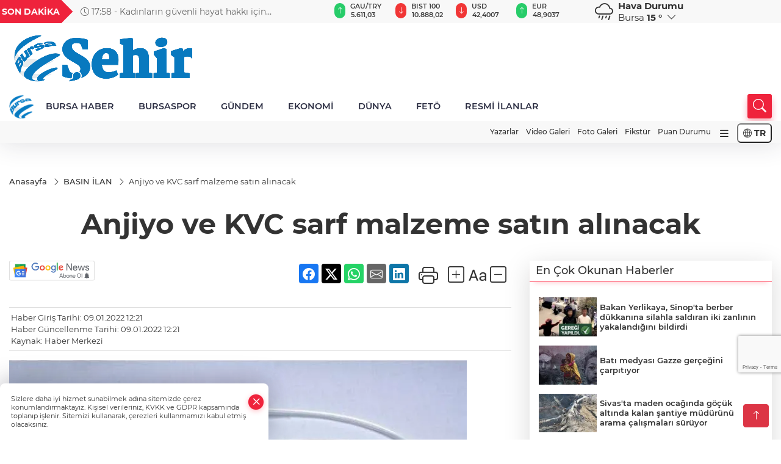

--- FILE ---
content_type: text/html
request_url: https://www.sehirmedya.com/basin-ilan/anjiyo-ve-kvc-sarf-malzeme-satin-alinacak-332310
body_size: 32750
content:
<!DOCTYPE html>
<html lang="tr">

<head>
	<meta charset="utf-8">
	<meta content="ie=edge" http-equiv="x-ua-compatible">
	<meta content="width=device-width, initial-scale=1, shrink-to-fit=no" name="viewport">
	<link rel="canonical" href="https://www.sehirmedya.com/basin-ilan/anjiyo-ve-kvc-sarf-malzeme-satin-alinacak-332310">
	<link rel="alternate" title="RSS" href="https://www.sehirmedya.com/rss" type="application/rss+xml"> 
	<meta name="robots" content="max-image-preview:large">
	<link rel="amphtml" href="https://www.sehirmedya.com/amp/basin-ilan/anjiyo-ve-kvc-sarf-malzeme-satin-alinacak-332310">
	<meta property="og:title" content="Anjiyo ve KVC sarf malzeme satın alınacak - ŞehirMedya">
	<meta name="title" content="Anjiyo ve KVC sarf malzeme satın alınacak - ŞehirMedya">
	<meta name="datePublished" content="2022-01-09T12:21:43+0300">
	<meta name="dateModified" content="2022-01-09T12:21:43+0300">
	<meta name="articleSection" content="news">
	<meta name="articleAuthor" content="Haber Merkezi">
	<meta property="og:image" content="https://www.sehirmedya.com/cdn/u-KhTwzmYnyAcfttXY_jDIP76HQ=/1200x630/webp/2022/01/09/anjiyo_ve_kvc_sarf_malzeme_satin_alinacak_h332310_bd2f2_large.webp">
	<meta property="og:image:width" content="1200">
    <meta property="og:image:height" content="630">
	<meta name="twitter:card" content="summary_large_image">
	<meta name="twitter:image" content="https://www.sehirmedya.com/cdn/u-KhTwzmYnyAcfttXY_jDIP76HQ=/1200x630/webp/2022/01/09/anjiyo_ve_kvc_sarf_malzeme_satin_alinacak_h332310_bd2f2_large.webp">
	<link href="https://www.sehirmedya.com/static/2023/12/14/site-logosu-1682517823-756-1700916953-861-x80.png" rel="icon" type="image/png">

	<script src="https://www.google.com/recaptcha/api.js?render=6Lcbhu0pAAAAAG_-fzrt6q1lKYQoG-HMaDRx7Xzm"></script>

	<link href="https://www.sehirmedya.com/assets/fonts/bs-icons.css" rel="preload" as="style" type="text/css">
	<link href="https://www.sehirmedya.com/assets/fonts/bs-icons.css" rel="stylesheet" type="text/css">

	<link href="https://www.sehirmedya.com/assets/css/base.min.css" rel="preload" as="style" type="text/css">
	<link href="https://www.sehirmedya.com/assets/css/base.min.css" rel="stylesheet" type="text/css">

	<link href="https://www.sehirmedya.com/assets/css/helper.min.css" rel="preload" as="style" type="text/css">
	<link href="https://www.sehirmedya.com/assets/css/helper.min.css" rel="stylesheet" type="text/css">
	
	<title>Anjiyo ve KVC sarf malzeme satın alınacak - ŞehirMedya</title>
	<meta name="description" content="">

	<link rel="preload" crossorigin="anonymous" as="font" type="font/woff2" href="https://www.sehirmedya.com/assets/fonts/montserrat/JTURjIg1_i6t8kCHKm45_bZF3gfD_u50.woff2">
	<link rel="preload" crossorigin="anonymous" as="font" type="font/woff2" href="https://www.sehirmedya.com/assets/fonts/montserrat/JTURjIg1_i6t8kCHKm45_bZF3gnD_g.woff2">
	<link rel="preload" crossorigin="anonymous" as="font" type="font/woff2" href="https://www.sehirmedya.com/assets/fonts/montserrat/JTURjIg1_i6t8kCHKm45_dJE3gfD_u50.woff2">
	<link rel="preload" crossorigin="anonymous" as="font" type="font/woff2" href="https://www.sehirmedya.com/assets/fonts/montserrat/JTURjIg1_i6t8kCHKm45_dJE3gnD_g.woff2">
	<link rel="preload" crossorigin="anonymous" as="font" type="font/woff2" href="https://www.sehirmedya.com/assets/fonts/montserrat/JTURjIg1_i6t8kCHKm45_ZpC3gfD_u50.woff2">
	<link rel="preload" crossorigin="anonymous" as="font" type="font/woff2" href="https://www.sehirmedya.com/assets/fonts/montserrat/JTURjIg1_i6t8kCHKm45_ZpC3gnD_g.woff2">
	<link rel="preload" crossorigin="anonymous" as="font" type="font/woff2" href="https://www.sehirmedya.com/assets/fonts/montserrat/JTUSjIg1_i6t8kCHKm459Wdhyzbi.woff2">
	<link rel="preload" crossorigin="anonymous" as="font" type="font/woff2" href="https://www.sehirmedya.com/assets/fonts/montserrat/JTUSjIg1_i6t8kCHKm459Wlhyw.woff2">
	<link href="https://www.sehirmedya.com/assets/fonts/montserrat/fonts.min.css" rel="stylesheet">

	<script>
		function onError() {
			this.onerror = null;
			for(var i = 0; i < this.parentNode.children.length - 1; i++) {
			this.parentNode.children[i].srcset = this.src;
			}
		}
	</script>

	
	
		<script>!function(){var t=document.createElement("script");t.setAttribute("src",'https://cdn.p.analitik.bik.gov.tr/tracker'+(typeof Intl!=="undefined"?(typeof (Intl||"").PluralRules!=="undefined"?'1':typeof Promise!=="undefined"?'2':typeof MutationObserver!=='undefined'?'3':'4'):'4')+'.js'),t.setAttribute("data-website-id","343e0e84-eab2-4f99-b5be-9463b1f62fb8"),t.setAttribute("data-host-url",'//343e0e84-eab2-4f99-b5be-9463b1f62fb8.collector.p.analitik.bik.gov.tr'),document.head.appendChild(t)}();</script>


<!-- Google tag (gtag.js) -->
<script async src="https://www.googletagmanager.com/gtag/js?id=G-C1FZPTHSQ1"></script>
<script>
  window.dataLayer = window.dataLayer || [];
  function gtag(){dataLayer.push(arguments);}
  gtag('js', new Date());

  gtag('config', 'G-C1FZPTHSQ1');
</script>


<link rel=”shortcut icon” href=”/favicon.ico”>

<!-- Yandex.Metrika counter --> <script type="text/javascript" > (function(m,e,t,r,i,k,a){m[i]=m[i]|| function(){(m[i].a=m[i].a||[]).Push(arguments)}; m[i].l=1*new Date(); for (var j = 0 ; j < document.scripts.length; j++) {if (document.scripts[j].src === r) { return; }} k=e.createElement(t),a=e.getElementsByTagName(t)[ 0],k.async=1,k.src=r,a.parentNode.insertBefore(k,a)}) (pencere, belge, "komut dosyası", "https://mc.yandex.ru/metrika/tag .js", "ym"); ym(96378625, "init", { clickmap:true, trackLinks:true, trueTrackBounce:true }); </script> <noscript><div><img src="https://mc.yandex.ru/watch/96378625" style="position:absolute; left:-9999px;" alt="" /></div></noscript> <!-- /Yandex.Metrika counter -->

<script src="https://analytics.ahrefs.com/analytics.js" data-key="XTz3Fp/KkKka+5FI1Gwqmg" async></script>

<!-- Yandex.Metrika counter -->
<script type="text/javascript" >
   (function(m,e,t,r,i,k,a){m[i]=m[i]||function(){(m[i].a=m[i].a||[]).push(arguments)};
   m[i].l=1*new Date();
   for (var j = 0; j < document.scripts.length; j++) {if (document.scripts[j].src === r) { return; }}
   k=e.createElement(t),a=e.getElementsByTagName(t)[0],k.async=1,k.src=r,a.parentNode.insertBefore(k,a)})
   (window, document, "script", "https://mc.yandex.ru/metrika/tag.js", "ym");

   ym(101868346, "init", {
        clickmap:true,
        trackLinks:true,
        accurateTrackBounce:true
   });
</script>
<noscript><div><img src="https://mc.yandex.ru/watch/101868346" style="position:absolute; left:-9999px;" alt="" /></div></noscript>
<!-- /Yandex.Metrika counter -->


	<!-- Global site tag (gtag.js) - Google Analytics -->
	<script async src="https://www.googletagmanager.com/gtag/js?id=G-C1FZPTHSQ1"></script>
	<script>
	window.dataLayer = window.dataLayer || [];
	function gtag(){dataLayer.push(arguments);}
	gtag('js', new Date());
	var analyticsGA4Code = 'G-C1FZPTHSQ1';
	gtag('config', 'G-C1FZPTHSQ1');
	</script>

	<script type="application/ld+json">
		{"@context":"https://schema.org","@type":"NewsMediaOrganization","name":"ŞehirMedya","url":"https://sehirmedya.com/","logo":{"@type":"ImageObject","url":"https://www.sehirmedya.com/static/2023/05/28/site-logosu-1682517823-528.png","width":160,"height":90},"sameAs":["https://www.facebook.com/SehirBursa","https://twitter.com/BursaSehir ","https://www.instagram.com/","https://www.youtube.com/","https://sehirmedya.web.tv/"]}
	</script>

	<script type="application/ld+json">
		{"@context":"https://schema.org","@type":"WebPage","name":"ŞehirMedya","url":"https://sehirmedya.com/","description":"Bursa Bursa Haber Bursa Haberler Bursa Haberleri","breadcrumb":{"@type":"BreadcrumbList","itemListElement":[{"@type":"ListItem","position":1,"name":"Anasayfa","item":"https://sehirmedya.com/"}]}}
	</script>

	<script type="application/ld+json">
		{"type":"siteInfo","name":"ŞehirMedya","url":"https://sehirmedya.com/","description":"Bursa Bursa Haber Bursa Haberler Bursa Haberleri","logo":"https://www.sehirmedya.com/static/2023/05/28/site-logosu-1682517823-756.png","socialMedia":{"facebookUrl":"https://www.facebook.com/SehirBursa","twitterUrl":"https://twitter.com/BursaSehir ","webTvUrl":"https://sehirmedya.web.tv/","youtubeUrl":"https://www.youtube.com/","instagramUrl":"https://www.instagram.com/"}}
	</script>
	
	<script type="application/ld+json">
		{"type":"analyticsGA4Code","analyticsGA4Code":"G-C1FZPTHSQ1"}
	</script>
</head>
<body
	 
	 style="background-color: #ffffff;" 
>


	<script>
		let refreshTime = "180";
	</script>

<script>
	if(typeof refreshTime !== 'undefined') {
		setTimeout(function(){
			window.location.reload(1);
		}, refreshTime * 1000);
	}
</script>


	<div class="page"> 
		  <style>
/*Top Header*/
.top-header{background:#f8f8f8;min-height:38px;}
.latest-news{padding:8px 0;max-width:75%;width:100%;}
.latest-news a{color:#666;font-size:14px;}
.latest-news .item{display:none;}
.latest-news .owl-item.active .item{display:block;}
.latest-news .owl-nav{position:absolute;display:flex;align-items:center;right:0;top:0;height:100%;background-color:#f8f8f8;margin-top:0 !important;}
.latest-news .owl-nav button{width:20px;height:20px;border:1px solid #ccc !important;display:block;line-height:13px !important;}
.latest-news .owl-nav button i{font-size:11px;}
.latest-news .owl-nav [class*=owl-]:hover{background:#1091ff !important;color:#FFF;text-decoration:none;border:1px solid #1091ff !important;}
.latest-news .owl-nav .owl-prev{right:20px !important;left:unset}
.box-title{font-size:14px;font-weight:900;white-space:nowrap;margin-right:30px;background:#EF233C;color:#fff;height:100%;display:flex;align-items:center;padding:0 3px;position:relative;height:38px;}
.box-title span{position:relative;z-index:10;}
.box-title:before{content:"";position:absolute;right:100%;top:0;background:#EF233C;width:1000%;height:100%;}
.box-title:after{content:"";position:absolute;right:-13px;top:6px;background:#EF233C;width:26px;height:26px;transform:rotate(45deg);}
/* header Standart */
 header .ecolistsm,header .ecolistsm span{display:flex;align-items:center;}
header .ecolistsm .owl-item>.green .iconic{background:#27cc69;color:#fff;border-radius:16px;padding:5px 3px;}
header .ecolistsm .owl-item>.green .info{padding:3px 8px;}
header .ecolistsm .owl-item .title{font-size:11px;font-weight:600;display:block !important;}
header .ecolistsm .owl-item>.red .iconic{background:#f13636;color:#fff;border-radius:16px;padding:5px 3px;}
header .ecolistsm .owl-item>.red .info{padding:3px 8px;}
header .ecolistsm .owl-item>.gray .iconic{background:#999;color:#fff;border-radius:16px;padding:5px 3px;}
header .ecolistsm .owl-item>.gray .info{padding:3px 8px;}
header .ecolistsm .owl-nav{display:none;}
header .ecolistsm{justify-content:space-between;}
header .ecolistsm span{cursor:pointer;margin-right:8px}
header .ecolistsm span:last-child{margin-right:0px}
header .ecolistsm span .info span,header .ecolistsm span .info small{display:block;color:#3e3e3e;}
header .ecolistsm .iconic{font-size:12px;}
header .latestprice,header .latestpercent{font-size:11px;float:left;margin:0 1px;font-weight:600;}
header .green .latestpercent{color:#26cc69 !important;}
header .red .latestpercent{color:#ff5c5c !important;}
.darkMode header .ecolistsm .title,.darkMode header .ecolistsm span .info small{color:#111;}
/*weather*/
 .weather{font-size:15px;}
.darkMode .weather .text,.darkMode .weather i{color:#111}
.weather i{font-size:30px;float:left;margin-right:8px;}
.popener{cursor:pointer;}
.popener i{float:none;font-size:16px;}
.city-pop{position:absolute;background:#fff;z-index:10;padding:15px;box-shadow:-2px 6px 15px rgba(0,0,0,.15);border-radius:6px;display:none;top:100%;}
.city-pop input{border:1px solid #ddd;border-radius:4px;padding:6px;}
.city-pop a{color:#2B2D42;padding:4px 3px;display:block;}
.city-pop ul{max-height:150px;overflow:auto;margin:4px 0 0;}
.city-pop li:not(:last-child){border-bottom:1px solid #efefef;}
.city-pop ul::-webkit-scrollbar{width:6px;background-color:#F5F5F5;}
.city-pop ul::-webkit-scrollbar-thumb{background-color:#333;}
.city-pop ul::-webkit-scrollbar-track{-webkit-box-shadow:inset 0 0 6px rgb(0 0 0 / 30%);background-color:#F5F5F5;}
.backbtn{font-size:2rem;color:#ffffff !important;background:#ef233c;width:40px;height:40px;display:block;text-align:center;border-radius:11px;box-shadow:0 7px 11px #ef233c2e;line-height:40px;display:none;}
@media only screen and (max-width:992px){.backbtn{display:block;}
}
@media only screen and (max-width:520px){header{position:fixed;width:100%;z-index:90;top:0;}
body{margin-top:60px !important;}
}
.main-menu a{padding:4px 20px 4px;}
.bottom-header.fixed .main-menu a{padding:20px;}
.bottom-header.fixed .searchbox-icon,.searchbox-submit{top:0px;}
/* .bottom-header{height:45px;} */
.searchbox-open .searchbox-icon{display:none !important;top:-10px;}
.mid-header{padding:8px 0;}
header .latestpercent{display:none !important;}
.extrablock{background:#f8f8f8; position: relative; z-index: 10;}
.extrablock .extramenu{display:flex;justify-content:flex-end;}
.extrablock .extramenu a{padding:6px;display:block;font-size:12px;color:#333;font-weight:500;}
.darkMode .latest-news a{color:#b0b2c5;}
.hovermenu{position:absolute;width:100%;background:rgba(0,0,0,.93);top:0;left:0;z-index:80;visibility:hidden;top:-15%;opacity:0;transition-duration:0.4s;transition-timing-function:cubic-bezier(0.5,0.01,0,1);backdrop-filter:blur(6px);}
.hovermenu.active{visibility:visible;top:0;opacity:1;}
.hovermenu a{color:#f8f8f8;}
.hovermenu .logo img{max-height:unset;}
.closehover{background:none;border:0;color:#fff;}
.leftblock,.rightblock{width:100%;height:100%;}
.leftblock{background:#1a1a1a;padding:15px;}
.rightblock{padding:30px;}
.allmenus{display:flex;flex-wrap:wrap;}
.allmenus>li{width:33%;margin-bottom:15px;}
.allmenus .title{color:#fff;font-size:20px;font-weight:600;margin-bottom:15px;display:block;}
.allmenus a{color:#ddd;display:block;padding:4px 0;font-size:18px;}
.allmenus a:hover{color:#ef233c;padding-left:3px;}
.hovermenu .bigtitle{color:#787878;font-size:19px;padding:6px 0;display:block;margin:12px 0;border-bottom:2px solid #424242;border-top:2px solid #424242;font-weight:800;}
.social-box a{display:block;width:100%;padding:8px;border-radius:6px;margin-bottom:4px;font-size:16px;font-weight:500;}
.social-box .facebook{background:linear-gradient(to left,#1877f2,#3b5998);}
.social-box .twitter { background: linear-gradient(to left, #000000, #333333); }
.social-box .instagram{background:linear-gradient(45deg,#f09433 0%,#e6683c 25%,#dc2743 50%,#cc2366 75%,#bc1888 100%);}
.social-box .linkedin{background:linear-gradient(to left,#0a66c2,#3b5998);}
.social-box .youtube{background:linear-gradient(to left,#ee1d52,#ff0000);}
.social-box .webtv{background:linear-gradient(to left,#1d2c49,#0b1d3b);}
.social-box .webtv img{filter:brightness(0) invert(1);}
.social-box a:hover{padding-left:20px;}
.app-box a{margin-bottom:10px;display:block}
.largemenu.opened i.bi-list:before,.menuender i:before{content:"\f659";font-size:15px;width:20px;height:20px;line-height:20px;}
.hoverlay{position:fixed;width:100%;height:100%;top:100px;left:0;z-index:49;}
.menuender{position:absolute;color:#6c6c6c;right:10px;top:10px;cursor:pointer;border:2px solid #6c6c6c;display:inline-block;padding:6px;text-align:center;border-radius:8px;transition:.3s;}
.menuender:hover{color:#efefef;border-color:#efefef;}
.largemenu i{font-size:20px !important;line-height:0;color:#111;}
.shortmenu a{display:flex;align-items:center;font-size:14px;padding:12px;background:#333;margin:0 0 5px;border-radius:12px;background:#D31027;background:-webkit-linear-gradient(to right,#EA384D 0%,#D31027 100%);background:linear-gradient(to right,#EA384D 0%,#D31027 100%);transition:.2s;background-size:250% 250%;}
.shortmenu i{font-size:28px;margin-right:10px;}
.shortmenu a:hover{background-position:105% 0;}
.hovermenu.white{background:rgba(235,235,235,.93);}
.hovermenu.white .leftblock{background:#ffffff;}
.hovermenu.white .allmenus .title,.hovermenu.white .allmenus a{color:#333;}
.hovermenu.white .bigtitle{border-color:#ddd;border-width:1px;font-weight:500;font-size:17px;}
#appFinance .owl-stage-outer{cursor:pointer;}
.searchbox {bottom:0}
.bottom-header.fixed .searchbox {bottom:10px}

</style>

<header>
  <div class="top-header  d-none d-lg-block">
    <div class="container">
      <div class="row">
        <div class="col-xl-5 col-lg-6 d-flex vt-center npd">
          <div class="box-title"><span>SON DAKİKA</span></div>
          <div id="breakingNewsContainer" class="theme-carousel latest-news owl-carousel owl-theme" data-items-xl="1"
            data-items-lg="1" data-items-md="1" data-items-sm="1" data-items-xs="1" data-nav="true" data-dots="false"
            data-play="true" data-time="5000" data-loop="true">
          </div>
          <script> let params = { breakingNewsSource: "1", nav: true }; </script>
          <script>
  function breakingNewsGetter() {
    $.post('/get-breaking-news', params , function (data) {
      var breakingNewsItemHtml = '';
      let link = 'javascript:;';
      let target = '';
      for (var i in data.news) {
        if(params.breakingNewsSource == 1) {
          link = data.news[i].link;
          target = ' target="_blank" ';
        }
        breakingNewsItemHtml += '<div class="item">';
        breakingNewsItemHtml += '  <a href="' + link + '" '+target+' title="' + data.news[i].title + '" class="el-1">';
        breakingNewsItemHtml += '  <i class="bi bi-clock"></i> '+data.news[i].ctime+' - ';
        breakingNewsItemHtml += data.news[i].title;
        breakingNewsItemHtml += '  </a>';
        breakingNewsItemHtml += '</div>';
      }

      $('#breakingNewsContainer').html(breakingNewsItemHtml);
      var owl = $('#breakingNewsContainer');
      owl.trigger('destroy.owl.carousel');
      owl.html(owl.find('.owl-stage-outer').html()).removeClass('owl-loaded');
      owl.owlCarousel({loop:true, dots:false, nav: params.nav, items:1, margin:0, autoplay: true, autoplaySpeed: 200});
    });
  }

  var runFunctions = runFunctions || [];
  runFunctions.push('breakingNewsGetter');
</script>
        </div>

        <div class="col-xl-4 d-none d-xl-block">
          <div id="appFinance" onclick="window.open('https://www.sehirmedya.com/piyasalar','_blank')"
            class="theme-carousel owl-carousel owl-theme ecolistsm" data-name="number" data-items-xl="6"
            data-items-lg="5" data-items-md="4" data-items-sm="2" data-items-xs="2" data-nav="false" data-dots="false"
            data-play="true" data-time="3000" data-loop="true" data-mobilenav="false"></div>
          <script>
            let financeCarouselOptions = { loop: true, dots: false, nav: true, items: 1, margin: 0, autoplay: 1, autoplayTimeout: 5000, autoplay: true, autoplaySpeed: 200, responsive: { 0: { items: 2 }, 390: { items: 2 }, 550: { items: 3 }, 768: { items: 4 }, 1000: { items: 4 } } };
          </script>
          <script>
	function financeGetter() {
		$.post('/get-market-data', function(data) {
			var htmlFinance = '';
			for(var i in data) {
				if(data[i] && data[i].name) {
					var classFinance = 'green';
					var classFinanceIcon = 'bi-arrow-up';
					let change = '';

					if(data[i].direction !== undefined && data[i].direction !== '') {
						if(data[i].direction === "down") {
							classFinance = 'red';
							classFinanceIcon = 'bi-arrow-down';
						} else if(data[i].percentage == 0) {
							classFinance = 'gray';
							classFinanceIcon = 'bi-arrow-dash';
						}
						classFinanceIcon = '<i class="bi ' + classFinanceIcon + '"></i>';
						change = '<small class="latestpercent">%' + data[i].percentage + '</small>';
					}else{
						classFinance = '';
						classFinanceIcon = '';
					}
					
					htmlFinance += '<span class="' + classFinance + '">';
					if(classFinanceIcon !== '') {
						htmlFinance += '<div class="iconic">'+classFinanceIcon+'</div>';
					}
					htmlFinance += '<div class="info"><span class="title">' + data[i].name + '</span><small class="latestprice">' + data[i].price + '</small>'+change+'</div>';
					htmlFinance += '</span>';
				}
			}
			$('#appFinance').html(htmlFinance);
			if(typeof financeCarouselOptions !== 'undefined') {
				var owl = $('#appFinance');
				owl.trigger('destroy.owl.carousel');
				owl.html(owl.find('.owl-stage-outer').html()).removeClass('owl-loaded');
				owl.owlCarousel(financeCarouselOptions);
			}
		});
	}
	
	var runFunctions = runFunctions || [];
	runFunctions.push('financeGetter');
</script>
        </div>

        <div class="col-xl-3 col-lg-4" id="appWeather">
          <div class="weather d-flex">
            <div class="icon">
              <i id="weatherIcon" class=""></i>
            </div>
            <div class="text">
              <b>Hava Durumu</b>
              <br>
              <span class="popener" id="weatherDetail">
              </span>
            </div>
            <div class="city-pop" id="cityPop">
              <input type="text" id="citysearch" onkeyup="weatherCitiesSearch()" autocomplete="false"
                placeholder="Arama" title="Arama">
              <ul class="cities-list" id="citiesList">
              </ul>
            </div>
          </div>
        </div>
        <script>
          var weatherSelectedCity = '16';
        </script>
        <script>
	var weatherCities = false;
	var weatherData = {};
	function weatherGetter() {
		$.post('/get-weather-data', function(data) {
			var weatherCitiesList = '';
			
			for(var i in data) {
				weatherData[data[i].city_id] = data[i];
				weatherData[data[i].city_id]['lowerName'] = trLowercase(data[i].city_name);

				weatherCitiesList += '<li onclick="weatherChangeCity(' + data[i].city_id + ')"><a href="javascript:;">' + data[i].city_name + '</a></li>';
			}

			$('#citiesList').html(weatherCitiesList);

			weatherChangeCity(weatherSelectedCity);
		});
	}

	function weatherChangeCity(cityId) {
		if(cityId != weatherSelectedCity) {
			weatherSelectedCity = cityId;
		}
		if(typeof weatherData[cityId] !== 'undefined' && typeof weatherData[cityId].city_name !== 'undefined') {
			$('#weatherDetail').html('<span>' + weatherData[cityId].city_name + '</span>&nbsp;<b><span>' + Math.round(weatherData[cityId].temp) + ' &deg;</b>&nbsp;&nbsp;<i class="bi bi-chevron-down"></i>');
			$('#weatherIcon').attr('class', weatherIcon(weatherData[cityId].icon));
			$('#cityPop').hide();
		}
	}

	function weatherCitiesSearch() {
		var searchKey = trLowercase($('#citysearch').val());
		let filteredCities = [];
		for(var i in weatherData) {
			let cityName = weatherData[i].city_name.toLocaleLowerCase('tr');
			if(cityName.includes(searchKey.toLocaleLowerCase('tr'))) {
				filteredCities[weatherData[i].city_id] = weatherData[i].city_name;
			}
		}

		var weatherCitiesList = '';
		for (const key in filteredCities) {
			weatherCitiesList += '<li onclick="weatherChangeCity(' + key + ')"><a href="javascript:;">' + filteredCities[key] + '</a></li>';
		}
		
		$('#citiesList').html(weatherCitiesList);
	}

	function weatherIcon(type) {
		var shownIcon = 'bi bi-';
		if (type === '01d') {
			shownIcon += 'sun';
		}
		// 10d => hafif yağmur, Şiddetli Yağmur, orta yağmur,
		else if (type === '10d') {
			shownIcon += 'cloud-rain';
		}
		// 03d => parçalı az bulutlu,
		else if (type === '03d') {
			shownIcon += 'cloud-sun';
		}
		// 02d => az bulutlu,
		else if (type === '02d') {
			shownIcon += 'cloud';
		}
		// 04d => parçalı bulutlu, kapalı 
		else if (type === '04d') {
			shownIcon += 'clouds';
		}		
		else if (type === '13d') {
			shownIcon += 'cloud-snow';
		}

		return shownIcon;
	}
	
	var runFunctions = runFunctions || [];
	runFunctions.push('weatherGetter');
</script>
      </div>
    </div>
  </div>

  <div class="mid-header">
    <div class="container">
      <div class="d-flex justify-content-between align-items-center">
        <a class="backbtn" id="mobileBackButton" title="Geri Dön" href="javascript:;" onclick="window.history.back()"><i
            class="bi bi-arrow-left"></i></a>
        <script>
  if(window.location.pathname === "/") {
    document.getElementById("mobileBackButton").style.display = "none";
  }else if(window.screen.width < 992){
    document.getElementById("mobileBackButton").style.display = "block";
  }else if(window.screen.width > 992 && window.location.pathname !== "/"){
    document.getElementById("mobileBackButton").style.display = "none";
  }
</script>
        <div class="logo" itemscope itemtype="https://schema.org/ImageObject">
          <a href="https://www.sehirmedya.com">
            <img src="https://www.sehirmedya.com/static/2023/05/28/site-logosu-1682517823-528.png" alt="ŞehirMedya" loading="lazy" width="160" height="90" itemprop="contentUrl">
          </a>
        </div>
        <script>
          let mobileHeaderLogo = 'https://www.sehirmedya.com/static/2023/05/28/site-logosu-1682517823-756.png';
          let headerLogo = 'https://www.sehirmedya.com/static/2023/05/28/site-logosu-1682517823-528.png';
        </script>
        <script>
  var haderMobileCheck = false;
  (function (a) {
    if (
      /(android|bb\d+|meego).+mobile|avantgo|bada\/|blackberry|blazer|compal|elaine|fennec|hiptop|iemobile|ip(hone|od)|iris|kindle|lge |maemo|midp|mmp|mobile.+firefox|netfront|opera m(ob|in)i|palm( os)?|phone|p(ixi|re)\/|plucker|pocket|psp|series(4|6)0|symbian|treo|up\.(browser|link)|vodafone|wap|windows ce|xda|xiino/i
      .test(a) ||
      /1207|6310|6590|3gso|4thp|50[1-6]i|770s|802s|a wa|abac|ac(er|oo|s\-)|ai(ko|rn)|al(av|ca|co)|amoi|an(ex|ny|yw)|aptu|ar(ch|go)|as(te|us)|attw|au(di|\-m|r |s )|avan|be(ck|ll|nq)|bi(lb|rd)|bl(ac|az)|br(e|v)w|bumb|bw\-(n|u)|c55\/|capi|ccwa|cdm\-|cell|chtm|cldc|cmd\-|co(mp|nd)|craw|da(it|ll|ng)|dbte|dc\-s|devi|dica|dmob|do(c|p)o|ds(12|\-d)|el(49|ai)|em(l2|ul)|er(ic|k0)|esl8|ez([4-7]0|os|wa|ze)|fetc|fly(\-|_)|g1 u|g560|gene|gf\-5|g\-mo|go(\.w|od)|gr(ad|un)|haie|hcit|hd\-(m|p|t)|hei\-|hi(pt|ta)|hp( i|ip)|hs\-c|ht(c(\-| |_|a|g|p|s|t)|tp)|hu(aw|tc)|i\-(20|go|ma)|i230|iac( |\-|\/)|ibro|idea|ig01|ikom|im1k|inno|ipaq|iris|ja(t|v)a|jbro|jemu|jigs|kddi|keji|kgt( |\/)|klon|kpt |kwc\-|kyo(c|k)|le(no|xi)|lg( g|\/(k|l|u)|50|54|\-[a-w])|libw|lynx|m1\-w|m3ga|m50\/|ma(te|ui|xo)|mc(01|21|ca)|m\-cr|me(rc|ri)|mi(o8|oa|ts)|mmef|mo(01|02|bi|de|do|t(\-| |o|v)|zz)|mt(50|p1|v )|mwbp|mywa|n10[0-2]|n20[2-3]|n30(0|2)|n50(0|2|5)|n7(0(0|1)|10)|ne((c|m)\-|on|tf|wf|wg|wt)|nok(6|i)|nzph|o2im|op(ti|wv)|oran|owg1|p800|pan(a|d|t)|pdxg|pg(13|\-([1-8]|c))|phil|pire|pl(ay|uc)|pn\-2|po(ck|rt|se)|prox|psio|pt\-g|qa\-a|qc(07|12|21|32|60|\-[2-7]|i\-)|qtek|r380|r600|raks|rim9|ro(ve|zo)|s55\/|sa(ge|ma|mm|ms|ny|va)|sc(01|h\-|oo|p\-)|sdk\/|se(c(\-|0|1)|47|mc|nd|ri)|sgh\-|shar|sie(\-|m)|sk\-0|sl(45|id)|sm(al|ar|b3|it|t5)|so(ft|ny)|sp(01|h\-|v\-|v )|sy(01|mb)|t2(18|50)|t6(00|10|18)|ta(gt|lk)|tcl\-|tdg\-|tel(i|m)|tim\-|t\-mo|to(pl|sh)|ts(70|m\-|m3|m5)|tx\-9|up(\.b|g1|si)|utst|v400|v750|veri|vi(rg|te)|vk(40|5[0-3]|\-v)|vm40|voda|vulc|vx(52|53|60|61|70|80|81|83|85|98)|w3c(\-| )|webc|whit|wi(g |nc|nw)|wmlb|wonu|x700|yas\-|your|zeto|zte\-/i
      .test(a.substr(0, 4))) haderMobileCheck = true;
  })(navigator.userAgent || navigator.vendor || window.opera);

  if (typeof mobileHeaderLogo !== 'undefined') {
    var img = document.querySelector('.logo img');

    if (haderMobileCheck && mobileHeaderLogo !== '') {
      img.src = mobileHeaderLogo;
    } else if (mobileHeaderLogo !== '') {
      img.src = headerLogo;
    }
  }
  
  if (typeof siteMobileFooterLogo !== 'undefined') {
    var img = document.querySelector('#logoFooter img');
    if (haderMobileCheck && siteMobileFooterLogo !== '') {
      img.src = siteMobileFooterLogo;
    } else if (siteMobileFooterLogo !== '') {
      img.src = footerLogo;
    }
  }
</script>



        


        <div class="tool d-flex d-lg-none vt-center">
            <div class="langmenu notranslate">
    <button class="selectedLanguage">
        <i class="bi bi-globe"></i> <strong class="translatedLanguage">TR</strong>
    </button>
    <div class="langlist">
        <div onclick="selectLang('tr')" class="lang-en lang-select">Türkçe</div>
        <div onclick="selectLang('en')" class="lang-es lang-select">English</div>
        <div onclick="selectLang('ru')" class="lang-es lang-select">Русский</div>
        <div onclick="selectLang('fr')" class="lang-es lang-select">Français</div>
        <div onclick="selectLang('ar')" class="lang-es lang-select">العربية</div>
        <div onclick="selectLang('de')" class="lang-es lang-select">Deutsch</div>
        <div onclick="selectLang('es')" class="lang-es lang-select">Español</div>
        <div onclick="selectLang('ja')" class="lang-es lang-select">日本語</div>
        <div onclick="selectLang('zh-CN')" class="lang-es lang-select">中文</div>
    </div>
</div>
          <a class="mobile-act" href="javascript:;" title="Menu"><i class="gg-menu"></i></a>
        </div>
      </div>
    </div>
  </div>


<div class="bottom-header  d-none d-lg-block py-1">
  <div class="container relative d-flex justify-content-between align-items-center">
    <nav class="main-menu">
      <ul class="align-items-center">
        <li class="d-none d-lg-block">
          <a style="padding: 0;" href="/"><img style="max-height: 40px; max-width: 40px; " src="https://www.sehirmedya.com/static/2023/12/14/site-logosu-1682517823-756-1700916953-861-x80.png" alt="Ana Sayfa"></a>
        </li>
          <li >
            <a href="https://www.sehirmedya.com/bursa-haber" title="BURSA HABER" target="_blank">
              BURSA HABER
            </a>
          </li>
          <li >
            <a href="https://www.sehirmedya.com/bursaspor" title="BURSASPOR" target="_blank">
              BURSASPOR
            </a>
          </li>
          <li >
            <a href="https://www.sehirmedya.com/gundem" title="GÜNDEM" target="_blank">
              GÜNDEM
            </a>
          </li>
          <li >
            <a href="https://www.sehirmedya.com/ekonomi" title="EKONOMİ" target="_blank">
              EKONOMİ
            </a>
          </li>
          <li >
            <a href="https://www.sehirmedya.com/dunya" title="DÜNYA" target="_blank">
              DÜNYA
            </a>
          </li>
          <li >
            <a href="https://www.sehirmedya.com/feto" title="FETÖ" target="_blank">
              FETÖ
            </a>
          </li>
          <li >
            <a href="https://www.sehirmedya.com/resmi-ilanlar" title="RESMİ İLANLAR" target="_blank">
              RESMİ İLANLAR
            </a>
          </li>
        </ul>
      </nav>
      <script type="application/ld+json">
      {"type":"menu","menu":[{"title":"BURSA HABER","link":"https://www.sehirmedya.com/bursa-haber","hasSubItems":false,"subItems":[]},{"title":"BURSASPOR","link":"https://www.sehirmedya.com/bursaspor","hasSubItems":false,"subItems":[]},{"title":"GÜNDEM","link":"https://www.sehirmedya.com/gundem","hasSubItems":false,"subItems":[]},{"title":"EKONOMİ","link":"https://www.sehirmedya.com/ekonomi","hasSubItems":false,"subItems":[]},{"title":"DÜNYA","link":"https://www.sehirmedya.com/dunya","hasSubItems":false,"subItems":[]},{"title":"FETÖ","link":"https://www.sehirmedya.com/feto","hasSubItems":false,"subItems":[]},{"title":"RESMİ İLANLAR","link":"https://www.sehirmedya.com/resmi-ilanlar","hasSubItems":false,"subItems":[]}]}
    </script>
      <form class="searchbox" action="/arama" method="get">
        <div class="ovhid">
          <input type="text" id="searchbox-kind" name="tur" class="searchbox-kind d-none" value="1"
            onkeypress="removeScriptTagsInputs()">
          <input type="text" id="searchbox-date" name="tarih" class="searchbox-date d-none"
            onkeypress="removeScriptTagsInputs()">
          <input type="search" placeholder="Aramak istediğiniz kelimeyi yazın..." onkeypress="removeScriptTagsInputs()"
            name="ara" class="searchbox-input">
          <input type="text" name="from" class="searchbox-where d-none" value="header"
            onkeypress="removeScriptTagsInputs()">
        </div>
        <button type="submit" class="searchbox-submit" title="Ara" onclick="removeScriptTagsInputs()"><i
            class=" bi bi-search" aria-hidden="true"></i></button>
        <span class="searchbox-icon"><i class=" bi bi-search" aria-hidden="true"></i></span>
      </form>


    </div>


    <div class="hovermenu">
      <span class="menuender"><i class="bi bi-x"></i></span>
      <div class="container">
        <div class="row">
          <div class="col-lg-3">
            <div class="leftblock">
              <div class="logo" itemscope itemtype="https://schema.org/ImageObject">
                <a href="https://www.sehirmedya.com"><img src="https://www.sehirmedya.com/static/2023/05/28/site-logosu-1682517823-528.png" alt="logo" loading="lazy" width="160" height="90" itemprop="contentUrl"></a>
              </div>
              <div class="social-box">
                <span class="bigtitle">Bizi Takip Edin!</span>
                <a href="https://www.facebook.com/SehirBursa" target="_blank" class="facebook" title="Facebook"><i
                    class="bi bi-facebook"></i> Facebook</a>
                <a href="https://twitter.com/BursaSehir " target="_blank" class="twitter" title="X"><i class="bi bi-twitter-x"></i>
                  x.com</a>
                <a href="https://www.instagram.com/" target="_blank" class="instagram" title="Instagram"><i
                    class="bi bi-instagram"></i> Instagram</a>
                <a href="https://tr.linkedin.com/in/sehir-medya-ab0838179" target="_blank" class="linkedin" title="Linkedin"><i
                    class="bi bi-linkedin"></i> Linkedin</a>
                <a href="https://www.youtube.com/" target="_blank" class="youtube" title="Youtube"><i class="bi bi-youtube"></i>
                  Youtube</a>
                <a href="https://sehirmedya.web.tv/" target="_blank" class="webtv" title="Web.tv"><img
                    src="https://www.sehirmedya.com/assets/images/webtvicon.svg" width="25" height="25" alt="webtvicon"> Web.tv</a>
              </div>
            </div>
          </div>
          <div class="col-lg-6">
            <div class="rightblock">
              <ul class="allmenus">
                <li><span class="title">Haberler</span>

                  <ul>
                    <li><a href="https://www.sehirmedya.com/gundem" title="Haberler">GÜNDEM</a></li>
                    <li><a href="https://www.sehirmedya.com/bursa-haber" title="Haberler">BURSA HABER</a></li>
                    <li><a href="https://www.sehirmedya.com/ekonomi" title="Haberler">EKONOMİ</a></li>
                    <li><a href="https://www.sehirmedya.com/spor" title="Haberler">SPOR</a></li>
                    <li><a href="https://www.sehirmedya.com/dunya" title="Haberler">DÜNYA</a></li>
                    <li><a href="https://www.sehirmedya.com/e-gazete" title="Haberler">e - GAZETE</a></li>
                    <li><a href="https://www.sehirmedya.com/manset-haberler" title="Haberler">MANŞET HABERLER</a></li>
                    <li><a href="https://www.sehirmedya.com/feto" title="Haberler">FETÖ</a></li>
                    <li><a href="https://www.sehirmedya.com/turkiye" title="Haberler">TÜRKİYE</a></li>
                    <li><a href="https://www.sehirmedya.com/bursaspor" title="Haberler">BURSASPOR</a></li>
                    <li><a href="https://www.sehirmedya.com/son-dakika" title="Haberler">SON DAKİKA</a></li>
                    <li><a href="https://www.sehirmedya.com/galeri" title="Haberler">GALERİ</a></li>
                    <li><a href="https://www.sehirmedya.com/genel" title="Haberler">GENEL</a></li>
                    <li><a href="https://www.sehirmedya.com/yerel-haberler" title="Haberler">YEREL HABERLER</a></li>
                    <li><a href="https://www.sehirmedya.com/asayis" title="Haberler">ASAYİŞ</a></li>
                    <li><a href="https://www.sehirmedya.com/politika" title="Haberler">POLİTİKA</a></li>
                    <li><a href="https://www.sehirmedya.com/kultur-sanat" title="Haberler">KÜLTÜR SANAT</a></li>
                    <li><a href="https://www.sehirmedya.com/saglik" title="Haberler">SAĞLIK</a></li>
                    <li><a href="https://www.sehirmedya.com/egitim" title="Haberler">EĞİTİM</a></li>
                    <li><a href="https://www.sehirmedya.com/basin-ilan" title="Haberler">BASIN İLAN</a></li>
                    <li><a href="https://www.sehirmedya.com/haberde-insan" title="Haberler">HABERDE İNSAN</a></li>
                    <li><a href="https://www.sehirmedya.com/cevre" title="Haberler">ÇEVRE</a></li>
                    <li><a href="https://www.sehirmedya.com/bilim-ve-teknoloji" title="Haberler">BİLİM VE TEKNOLOJİ</a></li>
                    <li><a href="https://www.sehirmedya.com/magazin" title="Haberler">MAGAZİN</a></li>
                    <li><a href="https://www.sehirmedya.com/resmi-ilanlar" title="Haberler">RESMİ İLANLAR</a></li>
                    <li><a href="https://www.sehirmedya.com/ozel-haber" title="Haberler">ÖZEL HABER</a></li>
                    <li><a href="https://www.sehirmedya.com/haber-arsivi" title="Haberler">Haber Arşivi</a></li>
                  </ul>
                </li>
                <li><span class="title">Foto Galeri</span>

                  <ul>
                    <li><a href="https://www.sehirmedya.com/galeriler/bursa-33269" title="Fotoğraflar">BURSA</a></li>
                    <li><a href="https://www.sehirmedya.com/galeriler/ekonomi-33272" title="Fotoğraflar">EKONOMİ</a></li>
                    <li><a href="https://www.sehirmedya.com/galeriler/genel-33275" title="Fotoğraflar">GENEL</a></li>
                    <li><a href="https://www.sehirmedya.com/galeriler/yasam-33278" title="Fotoğraflar">YAŞAM</a></li>
                    <li><a href="https://www.sehirmedya.com/galeriler/dunya-33281" title="Fotoğraflar">DÜNYA</a></li>
                    <li><a href="https://www.sehirmedya.com/galeriler/asayis-33284" title="Fotoğraflar">ASAYİŞ</a></li>
                  </ul>
                </li>
                <li><span class="title">Video Galeri</span>

                  <ul>
                    <li><a href="https://www.sehirmedya.com/videolar/yerel-33215" title="Videolar">Yerel</a></li>
                    <li><a href="https://www.sehirmedya.com/videolar/genel-33221" title="Videolar">Genel</a></li>
                    <li><a href="https://www.sehirmedya.com/videolar/haberde-insan-33224" title="Videolar">HABERDE İNSAN</a></li>
                    <li><a href="https://www.sehirmedya.com/videolar/ekonomi-33227" title="Videolar">Ekonomi</a></li>
                    <li><a href="https://www.sehirmedya.com/videolar/kultur-sanat-33230" title="Videolar">KÜLTÜR SANAT</a></li>
                    <li><a href="https://www.sehirmedya.com/videolar/bilim-ve-teknoloji-33233" title="Videolar">BİLİM VE TEKNOLOJİ</a></li>
                    <li><a href="https://www.sehirmedya.com/videolar/politika-33236" title="Videolar">POLİTİKA</a></li>
                    <li><a href="https://www.sehirmedya.com/videolar/spor-33239" title="Videolar">Spor</a></li>
                    <li><a href="https://www.sehirmedya.com/videolar/dunya-33242" title="Videolar">Dünya</a></li>
                    <li><a href="https://www.sehirmedya.com/videolar/saglik-33248" title="Videolar">Sağlık</a></li>
                    <li><a href="https://www.sehirmedya.com/videolar/dizi-33251" title="Videolar">Dizi</a></li>
                    <li><a href="https://www.sehirmedya.com/videolar/cevre-33254" title="Videolar">ÇEVRE</a></li>
                    <li><a href="https://www.sehirmedya.com/videolar/siyaset-33257" title="Videolar">Siyaset</a></li>
                    <li><a href="https://www.sehirmedya.com/videolar/egitim-33260" title="Videolar">EĞİTİM</a></li>
                    <li><a href="https://www.sehirmedya.com/videolar/magazin-33263" title="Videolar">MAGAZİN</a></li>
                    <li><a href="https://www.sehirmedya.com/videolar/video-galeri-arsivi-33294" title="Videolar">Video Galeri Arşivi</a></li>
                  </ul>
                </li>

              </ul>
            </div>

          </div>

          <div class="col-lg-3">
            <div class="leftblock">
              <span class="bigtitle">Hızlı Menü</span>
              <ul class="shortmenu">
                <li><a href="/yazarlar" title="Yazarlar"><i class="bi bi-people-fill"></i> Yazarlar</a></li>
                <li><a href="/galeriler" title="Foto Galeri"><i class="bi bi-image-fill"></i> Foto Galeri</a></li>
                <li><a href="/videolar" title="Video Galeri"><i class="bi bi-camera-video-fill"></i> Video Galeri</a>
                </li>
                <li><a href='/gazeteler' title="Gazeteler"><i class="bi bi-newspaper"></i> Gazeteler</a></li>
                <li><a href="/yayinlarimiz" title="Yayınlar"><i class="bi bi-file-earmark-text-fill"></i> Yayınlar</a>
                </li>
                <!-- <li><a href="/vizyondakiler" title="Sinema"><i class="bi bi-camera-reels-fill"></i> Sinema</a></li> -->
                <li><a href="/fikstur" title="Fikstür"><i class="bi bi-trophy-fill"></i> Fikstür</a></li> 
                <li><a href="/puan-durumu" title="puan-durumu"><i class="bi bi-star-fill"></i> Puan Durumu</a></li>
                <li><a href="/nobetci-eczaneler" title="Nöbetçi Eczaneler"><i class="bi bi-bag-plus-fill"></i> Nöbetçi
                    Eczaneler</a></li>
              </ul>
            </div>

          </div>
        </div>

      </div>
    </div>
    <script>
  // mobile drag-drop refresh script finished
  function initMegaMenu() {
    var el = $('.largemenu'); 
    var fel = $('.hovermenu');
    el.on("click", function(){
      toggleMegaMenu();
    }); 
    $("body").delegate(".hoverlay, .menuender","click",function(){
            el.removeClass("opened")
          $(".hovermenu.active").removeClass("active");
          $(".hoverlay").remove();
    })
  }
  var runFunctions = runFunctions || [];
	runFunctions.push('initMegaMenu');

  function toggleMegaMenu() {
    var el = $('.largemenu'); 
    var fel = $('.hovermenu');
    if(el.hasClass("opened")){
            el.removeClass("opened");
            fel.toggleClass('active');
            $(".hoverlay").remove();
        }else{
            el.addClass("opened")
            fel.toggleClass('active')
        }
  }
  
</script>

  </div>

  <div class="extrablock d-none d-lg-block">
    <div class="container">
      <div class="row justify-content-end">
        <div class="col d-flex flex-wrap justify-content-end pt-1">
          <ul class="extramenu">
            <li><a href="/yazarlar">Yazarlar</a></li>
            <li><a href="/videolar">Video Galeri</a></li>
            <li><a href="/galeriler">Foto Galeri</a></li>
            <li><a href="/fikstur">Fikstür</a></li>
            <li><a href="/puan-durumu">Puan Durumu</a></li>
            <li><a href="#." title="Menü" class="largemenu d-none d-lg-block"> <i class="bi bi-list"></i></a></li>
          </ul>
         
            <div class="langmenu notranslate">
    <button class="selectedLanguage">
        <i class="bi bi-globe"></i> <strong class="translatedLanguage">TR</strong>
    </button>
    <div class="langlist">
        <div onclick="selectLang('tr')" class="lang-en lang-select">Türkçe</div>
        <div onclick="selectLang('en')" class="lang-es lang-select">English</div>
        <div onclick="selectLang('ru')" class="lang-es lang-select">Русский</div>
        <div onclick="selectLang('fr')" class="lang-es lang-select">Français</div>
        <div onclick="selectLang('ar')" class="lang-es lang-select">العربية</div>
        <div onclick="selectLang('de')" class="lang-es lang-select">Deutsch</div>
        <div onclick="selectLang('es')" class="lang-es lang-select">Español</div>
        <div onclick="selectLang('ja')" class="lang-es lang-select">日本語</div>
        <div onclick="selectLang('zh-CN')" class="lang-es lang-select">中文</div>
    </div>
</div>
  
        </div>
      </div>
    </div>
  </div>

  <div class="mobile-menu">
    <div class="topmenu">
      <a href="/"><i class="bi bi-house"></i> Anasayfa</a>
      <a href="/yazarlar"><i class="bi bi-people"></i> Yazarlar</a>
      <a href="/galeriler"><i class="bi bi-images"></i> Foto Galeri</a>
      <a href="/videolar"><i class="bi bi-camera-video"></i> Video Galeri</a>
    </div>
    <div class="menulist"></div>
    <ul>
      <li><a href="/fikstur">Fikstür</a></li>
       <li><a href="/puan-durumu" target="_blank">Puan Durumu</a></li> 
    </ul>
    <ul>
  <li><a href="/kunye" title="Künye" target="_blank">Künye</a></li>
  <li><a href="/iletisim" title="İletişim" target="_blank">İletişim</a></li>
</ul>
    <div class="social-media">
      <a href="https://www.facebook.com/SehirBursa" target="_blank" title="Facebook"><i
          class="bi bi-facebook"></i></a>
      <a href="https://twitter.com/BursaSehir " target="_blank" title="X"><i
          class="bi bi-twitter-x"></i></a>
      <a href="https://www.instagram.com/" target="_blank" title="Instagram"><i
          class="bi bi-instagram"></i></a>
      <a href="https://tr.linkedin.com/in/sehir-medya-ab0838179" target="_blank" title="Linkedin"><i
          class="bi bi-linkedin"></i></a>
      <a href="https://www.youtube.com/" target="_blank" title="Youtube"><i
          class="bi bi-youtube"></i></a>
      <a href="https://sehirmedya.web.tv/" target="_blank" title="Web.tv"><img
          src="https://www.sehirmedya.com/assets/images/webtvicon.svg" width="35" height="35" alt="webtvicon"></a>
    </div>
  </div>
</header>

<div class="mobile-fix-menu d-none">
  <ul>
    <li><a href="https://www.sehirmedya.com"><i class="bi bi-house"></i><span>Anasayfa</span></a></li>
    <li><a href="javascript:;" onclick="openSearch()"><i class="bi bi-search"></i><span>Haber Ara</span></a></li>
    <li><a href="https://www.sehirmedya.com/yazarlar"><i class="bi bi-people"></i><span>Yazarlar</span></a></li>
    <li><a href="https://api.whatsapp.com/send?phone=905550366616" title="Whatsapp İhbar Hattı"
        target="_blank"> <i class="bi bi-whatsapp"></i> <span>İhbar Hattı</span></a></li>
  </ul>
</div>

<div class="search-overlay dropsearch">
  <a href="javascript:;" class="closesearch" onclick="closeSearch()"> <i class="bi bi-x"></i></a>
  <div class="overlay-content">
    <form role="search" action="/arama" method="GET">
      <div class="form-zone">
        <input class="form-control searchbox-input" type="search" name="ara" id="newsSearch" placeholder="Aradığınız haberi buraya yazın">
        <button class="inline-b" type="submit" onclick="removeScriptTagsInputs()"><i class="bi bi-search"></i></button>
      </div>
    </form>
  </div>
</div>
<script>
  var headerLogoValue = "https://www.sehirmedya.com/static/2023/05/28/site-logosu-1682517823-528.png";
  var siteTitleValue = "ŞehirMedya";
  var brandUrl = "https://sehirmedya.com/";
</script>
<script>
    function removeScriptTagsInputs(e) {
        if(!mainMobileCheck()){
            $("#searchbox-kind").val($('<textarea/>').html($("#searchbox-kind").val()).text().toString().replace( /(<([^>]+)>)/ig, '').replace("alert","").replace("(","").replace(")",""));
            $("#searchbox-date").val($('<textarea/>').html($("#searchbox-date").val()).text().toString().replace( /(<([^>]+)>)/ig, '').replace("alert","").replace("(","").replace(")",""));
            $(".searchbox-input").val($('<textarea/>').html($(".searchbox-input").val()).text().toString().replace( /(<([^>]+)>)/ig, '').replace("alert","").replace("(","").replace(")",""));
        }else{
            $(".form-zone #searchbox-kind").val($('<textarea/>').html($(".form-zone #searchbox-kind").val()).text().toString().replace( /(<([^>]+)>)/ig, '').replace("alert","").replace("(","").replace(")",""));
            $(".form-zone #searchbox-date").val($('<textarea/>').html($(".form-zone #searchbox-date").val()).text().toString().replace( /(<([^>]+)>)/ig, '').replace("alert","").replace("(","").replace(")",""));
            $(".form-zone .searchbox-input").val($('<textarea/>').html($(".form-zone .searchbox-input").val()).text().toString().replace( /(<([^>]+)>)/ig, '').replace("alert","").replace("(","").replace(")",""));
        }
    }

    function setDateForSearch() {
        var endDate = new Date();
        var startDate = new Date();
        startDate.setMonth(startDate.getMonth() - 1);

        var endDay = ("0" + endDate.getDate()).slice(-2);
        var endMonth = ("0" + (endDate.getMonth() + 1)).slice(-2);
        var startDay = ("0" + startDate.getDate()).slice(-2);
        var startMonth = ("0" + (startDate.getMonth() + 1)).slice(-2);

        var dateRange =
            startDate.getFullYear() + "-" + startMonth + "-" + startDay +
            "-" +
            endDate.getFullYear() + "-" + endMonth + "-" + endDay;

        $('#searchbox-date').val(dateRange);
    }


    var runFunctions = runFunctions || [];
    runFunctions.push('setDateForSearch');
</script>

<script type="application/ld+json">
  {"@context":"http://schema.org","@type":"WebSite","name":"ŞehirMedya","description":"Bursa Bursa Haber Bursa Haberler Bursa Haberleri","url":"https://www.sehirmedya.com","potentialAction":{"@type":"SearchAction","target":"https://www.sehirmedya.com/arama?tur=1&ara={search_term}","query-input":"required name=search_term"}}
</script>

  <style>
body{top:0 !important;}
.skiptranslate{display:none;}
.langmenu{position:relative;z-index:45;width:fit-content;}
.langmenu>button{font-size:1.4rem;background:#fff;color:#333;padding:.3rem;border-radius:6px;margin-left:5px;display:block;padding:5px 8px;font-size:1rem;width:fit-content;text-transform:uppercase;}
.langmenu .langlist{position:absolute;background:#fff;border-radius:4px;box-shadow:0px 8px 28px rgba(0,0,0,.3);right:0;display:none;}
.langmenu .langlist div{display:block;border-bottom:1px solid #efefef;padding:.3em .6rem;color:#000;font-size:14px;}
.langmenu .langlist div:last-child{border:0;}
.langlist>div:hover{background-color:#ebe5e5;cursor:pointer;}
.selectedLanguage{font-size: 14px !important;}
#google_translate_element{position:absolute;left:-99999px;top:-99999px;}
</style>

<script src="https://translate.google.com/translate_a/element.js?cb=googleTranslateElementInit"></script>

<div id="google_translate_element"></div>

<script>
  function googleTranslateElementInit() {
    new google.translate.TranslateElement({
      pageLanguage: 'tr',
      layout: google.translate.TranslateElement.FloatPosition.TOP_LEFT
    }, 'google_translate_element');

    let langCookie = Cookies.get('googtrans');
    let [,,selectedLang] = langCookie.toUpperCase().split('/');
    $('.translatedLanguage').html(selectedLang);
  }
  
  setTimeout(googleTranslateElementInit(), 3000);
  
  function TranslateCookieHandler(val) {
    
    let domain = document.domain;

    Cookies.remove('googtrans', { path: '/', domain: '.'+domain })
    Cookies.remove('googtrans', { path: '/', domain: domain.replace('www','') })
    Cookies.remove('googtrans', { path: '/', domain })
    Cookies.remove('googtrans');

    /* Writing down cookies /language_for_translation/the_language_we_are_translating_into */
    Cookies.set("googtrans", val, {domain, path: '/'});
    location.reload(true);
  }

  function selectLang(lang) {
    TranslateCookieHandler('/tr/'+lang);
  }

</script>
 
		<div class="refresher"> 
			
<section class="breadcrumb " style="padding-top:45px; ">
    <div class="container">
        <div class="row ">
            <div class="col-lg-12 ">
                    <style> 
  .breadcrumb{padding:0px;background:transparent;font-size:13px;}
  .breadcrumb ul{display:flex;}
  .breadcrumb li:not(:last-child)::after{content:"\f285";font-family:bootstrap-icons !important;position:relative;margin:0 5px;top:2px;font-size:13px;}
  .breadcrumb a{font-weight:500;}
  @media(max-width:520px){.breadcrumb li:last-child{width:min-content;}}
  .darkMode .breadcrumb .el-1{ color: #b0b2c5}
  </style>
  
  <ul class="breadcrumb" itemscope itemtype="https://schema.org/BreadcrumbList">
  
    <li itemprop="itemListElement" itemscope itemtype="https://schema.org/ListItem">
      <a href="https://www.sehirmedya.com" itemprop="item">
        <span itemprop="name">Anasayfa</span>
      </a>
      <meta itemprop="position" content="1">
    </li>
  
  
  
          <li itemprop="itemListElement" itemscope itemtype="https://schema.org/ListItem">
            <a href="/basin-ilan" itemprop="item">
               <span itemprop="name">BASIN İLAN</span>
            </a>
            <meta itemprop="position" content="2">
          </li>
        
        
  
        
          <li itemprop="itemListElement" itemscope itemtype="https://schema.org/ListItem">
            <span class="el-1" itemprop="name">Anjiyo ve KVC sarf malzeme satın alınacak</span>
            <meta itemprop="position" content="3">
          </li>
        
  
  
  </ul>
            </div>
        </div>
    </div>
</section>



<section class="    news-detail-1 mb-30 news-detail-1 mb-30 comment-section    npd " style=" ">
    <div class="container">
        <div class="row ">
            <div class="col-lg-12 ">
                    <style> /* news detail 1 */
.editor-block{font-size:13px;margin:0 0 15px;border-bottom:1px solid #ddd;padding:5px 0;border-top:1px solid #ddd;}
.editor-block .editorname{margin-right:15px;font-weight:600;}
.news-detail-1{padding-top: 0px;}
.news-detail-1,.news-detail-2{font-size:20px;}
.news-detail-1 p,.news-detail-2 p{margin:15px 0;}
.news-detail-1 h1,.news-detail-2 h1{font-size:46px;text-align:center;line-height:60px;font-weight:700;margin-bottom:30px;}
.viewedit{display:flex;align-items:center;justify-content:flex-end;padding:0 0 15px;margin:0 0 15px;}
.viewedit > span{margin:0 8px;}
.viewedit > span i{vertical-align:middle;}
.print{font-size:32px;}
.textsizer i{font-size:27px;cursor:pointer;}
.textsizer i.bi-type{font-size:32px;cursor:unset;}
.viewedit .share a{color:#fff;width:32px;height:32px;line-height:32px;border-radius:4px;display:inline-block;text-align:center;margin-bottom:5px;}
.viewedit .share a:nth-child(1){background:#1877F2;}
.viewedit .share a:nth-child(2){background:#000000;}
.viewedit .share a:nth-child(3){background:#25d366;}
.viewedit .share a:nth-child(4){background:#666;}
@media only screen and (max-width:520px){.news-detail-1 h1,.news-detail-2 h1{font-size:24px;line-height:normal;}
.news-detail-1 p,.news-detail-2 p{font-size:16px;}
}
</style>

<h1 class="detailHeaderTitle">Anjiyo ve KVC sarf malzeme satın alınacak</h1>

            </div>
        </div>
        <div class="row ">
            <div class="col-lg-8 ">
                    <style> /* tags */
.taglist{margin:15px 0;padding:15px 0;border-top:1px solid #ddd;border-bottom:1px solid #ddd;}
.taglist li{display:inline-block;margin-bottom:5px;}
.taglist li a{font-size:13px;border:1px solid rgb(156, 156, 156);border-radius:40px;padding:3px 6px;color:rgb(156, 156, 156);display:block;}
.taglist li a:hover{color:#2b2626;font-weight:800;}
.title-sm{font-size:16px;font-weight:500;color:#333;line-height:1.2;margin:15px 0;display:block;}
[data-fs] iframe{width:100%;}
img{height:unset !important;}
.shortnews{display:flex;flex-wrap:wrap;align-items:center;border-radius:6px;box-shadow:0 16px 38px rgba(0,0,0,.1);overflow:hidden;margin:30px 0;background:#12477f;}
.shortnews .newsimage{width:100%;max-width:180px;padding:15px;}
.shortnews .newsimage img{height: 100px !important;}
.shortnews .newscontent{width:calc(100% - 180px);padding:15px;color:#fff;}
.shortnews .newscontent .title{font-weight:600;font-size:18px;color:#fff;}
.shortnews .newscontent p{font-weight:500;font-size:14px;color:#fff;}
a .shortnews .newscontent {font-weight:800;font-size:14px;color:#fff;}
a .shortnews .newscontent i{font-weight:800;font-size:15px;position:relative;top:1px;transition:.3s;left:0;}
a:hover .shortnews .newscontent i{left:15px;}
a:hover .shortnews .newscontent{color:#fff;}
@media(max-width:520px){.shortnews .newsimage{max-width:140px;}
.shortnews .newscontent{width:calc(100% - 140px);}
}
@media(max-width:475px){.shortnews .newsimage{max-width:100%;}
.shortnews .newscontent{width:100%;}
.shortnews .newscontent .title,.shortnews .newscontent p{-webkit-line-clamp:2;}
}
.newsentry{margin:3px;}
</style>
<style>
.viewedit{display:flex;align-items:center;justify-content:flex-end;padding:0 0 15px;margin:0 0 15px;}
.viewedit > span{margin:0 8px;}
.viewedit > span i{vertical-align:middle;}
.print{font-size:32px;}
.textsizer i{font-size:27px;cursor:pointer;}
.textsizer i.bi-type{font-size:32px;cursor:unset;}
.viewedit .share a{color:#fff;width:32px;height:32px;line-height:32px;border-radius:4px;display:inline-block;text-align:center;}
.viewedit .share a:nth-child(1){background:#1877F2;}
.viewedit .share a:nth-child(2){background:#000000;}
.viewedit .share a:nth-child(3){background:#25d366;}
.viewedit .share a:nth-child(4){background:#666;}
.viewedit .share a:nth-child(5){background:#0e76a8;}
@media only screen and (max-width:520px){.news-detail-1 h1,.news-detail-2 h1{font-size:24px;line-height:normal;}
.news-detail-1 p,.news-detail-2 p{font-size:16px;}
}
.pageDetailContent h2{font-size: 20px;font-weight: 500;text-align: left;}
#newsContent ul{list-style:disc;padding-left:1rem}
#newsContent ol{list-style:auto;padding-left:1rem}
#newsContent p{margin:15px 0;}
</style>
<div data-fs class="pageDetailContent mb-5" id="news332310">
    <script>
        var googleNewsUrl = "https://news.google.com/publications/CAAqBwgKMOyAlgswv6StAw?hl=tr&amp;gl=TR&amp;ceid=TR%3Atr"
    </script>
    <style>
.viewedit{display:flex;align-items:center;justify-content:flex-end;padding:0 0 15px;margin:0 0 15px;}
.viewedit > span{margin:0 8px;}
.viewedit > span i{vertical-align:middle;}
.print{font-size:32px;}
.textsizer i{font-size:27px;cursor:pointer;}
.textsizer i.bi-type{font-size:32px;cursor:unset;}
.viewedit .share a{color:#fff;width:32px;height:32px;line-height:32px;border-radius:4px;display:inline-block;text-align:center;margin-bottom:5px;}
.viewedit .share a:nth-child(1){background:#1877F2;}
.viewedit .share a:nth-child(2){background:#000000;}
.viewedit .share a:nth-child(3){background:#25d366;}
.viewedit .share a:nth-child(4){background:#666;}
.viewedit .share a:nth-child(5){background:#0e76a8;}
.googleNewsUrlClass{cursor: pointer;}
@media only screen and (max-width:520px){.news-detail-1 h1,.news-detail-2 h1{font-size:24px;line-height:normal;}
.news-detail-1 p,.news-detail-2 p{font-size:16px;}
}
@media only screen and (max-width:385px){.viewedit{flex-wrap: wrap;justify-content: flex-start;}
.viewedit .share{width: 100%;}
}
</style>

<div>
  <div class="viewedit flex-wrap">
    <a class="googleNewsUrlClass" style="flex-shrink: 0; margin: 0 auto 8px 0;" id="googleNewsButton" onclick="googleNewsButtonLink()">
      <img src="/assets/images/google-news-subscribe-white.svg" width="140" height="32" alt="Google News" style="vertical-align: baseline;">
    </a>
      <span class="share">
          <a href="javascript:;" onclick="shareFacebook()">
              <i class="bi bi-facebook"></i>
          </a>
          <a href="javascript:;" onclick="shareTwitter()">
              <i class="bi bi-twitter-x"></i>
          </a>
          <a href="javascript:;" onclick="shareWhatsapp()">
              <i class="bi bi-whatsapp"></i>
          </a>
          <a href="javascript:;" onclick="sendMail()">
              <i class="bi bi-envelope"></i>
          </a>
          <a href="javascript:;" onclick="shareLinkedin()">
              <i class="bi bi-linkedin"></i>
          </a>
      </span>
      <span class="print">
          <a href="javascript:;" onclick="window.print();return false;">
              <i class="bi bi-printer"></i>
          </a>
      </span>
      <span class="textsizer">
          <i class="bi bi-plus-square"></i>
          <i class="bi bi-type"></i>
          <i class="bi bi-dash-square"></i>
      </span>
  </div>
</div>

<script>
    if(!googleNewsUrl || googleNewsUrl == 'undefined' || googleNewsUrl == '' || googleNewsUrl == null) {
        let googleNewsButton = document.getElementById("googleNewsButton");
        googleNewsButton.style.display = "none";
    }
</script>

<script>
    if(typeof mobileCheckForSocialMediaIcons === 'undefined') {
        var mobileCheckForSocialMediaIcons = false;
        var title = document.querySelector('meta[property="og:title"]').content;
        var shareTitle = '';
        if(typeof title !== 'undefined' && title !== '') {
            shareTitle = title;
        }else{
            shareTitle = document.title;
        }
        (function(a){if(/(android|bb\d+|meego).+mobile|avantgo|bada\/|blackberry|blazer|compal|elaine|fennec|hiptop|iemobile|ip(hone|od)|iris|kindle|lge |maemo|midp|mmp|mobile.+firefox|netfront|opera m(ob|in)i|palm( os)?|phone|p(ixi|re)\/|plucker|pocket|psp|series(4|6)0|symbian|treo|up\.(browser|link)|vodafone|wap|windows ce|xda|xiino/i.test(a)||/1207|6310|6590|3gso|4thp|50[1-6]i|770s|802s|a wa|abac|ac(er|oo|s\-)|ai(ko|rn)|al(av|ca|co)|amoi|an(ex|ny|yw)|aptu|ar(ch|go)|as(te|us)|attw|au(di|\-m|r |s )|avan|be(ck|ll|nq)|bi(lb|rd)|bl(ac|az)|br(e|v)w|bumb|bw\-(n|u)|c55\/|capi|ccwa|cdm\-|cell|chtm|cldc|cmd\-|co(mp|nd)|craw|da(it|ll|ng)|dbte|dc\-s|devi|dica|dmob|do(c|p)o|ds(12|\-d)|el(49|ai)|em(l2|ul)|er(ic|k0)|esl8|ez([4-7]0|os|wa|ze)|fetc|fly(\-|_)|g1 u|g560|gene|gf\-5|g\-mo|go(\.w|od)|gr(ad|un)|haie|hcit|hd\-(m|p|t)|hei\-|hi(pt|ta)|hp( i|ip)|hs\-c|ht(c(\-| |_|a|g|p|s|t)|tp)|hu(aw|tc)|i\-(20|go|ma)|i230|iac( |\-|\/)|ibro|idea|ig01|ikom|im1k|inno|ipaq|iris|ja(t|v)a|jbro|jemu|jigs|kddi|keji|kgt( |\/)|klon|kpt |kwc\-|kyo(c|k)|le(no|xi)|lg( g|\/(k|l|u)|50|54|\-[a-w])|libw|lynx|m1\-w|m3ga|m50\/|ma(te|ui|xo)|mc(01|21|ca)|m\-cr|me(rc|ri)|mi(o8|oa|ts)|mmef|mo(01|02|bi|de|do|t(\-| |o|v)|zz)|mt(50|p1|v )|mwbp|mywa|n10[0-2]|n20[2-3]|n30(0|2)|n50(0|2|5)|n7(0(0|1)|10)|ne((c|m)\-|on|tf|wf|wg|wt)|nok(6|i)|nzph|o2im|op(ti|wv)|oran|owg1|p800|pan(a|d|t)|pdxg|pg(13|\-([1-8]|c))|phil|pire|pl(ay|uc)|pn\-2|po(ck|rt|se)|prox|psio|pt\-g|qa\-a|qc(07|12|21|32|60|\-[2-7]|i\-)|qtek|r380|r600|raks|rim9|ro(ve|zo)|s55\/|sa(ge|ma|mm|ms|ny|va)|sc(01|h\-|oo|p\-)|sdk\/|se(c(\-|0|1)|47|mc|nd|ri)|sgh\-|shar|sie(\-|m)|sk\-0|sl(45|id)|sm(al|ar|b3|it|t5)|so(ft|ny)|sp(01|h\-|v\-|v )|sy(01|mb)|t2(18|50)|t6(00|10|18)|ta(gt|lk)|tcl\-|tdg\-|tel(i|m)|tim\-|t\-mo|to(pl|sh)|ts(70|m\-|m3|m5)|tx\-9|up(\.b|g1|si)|utst|v400|v750|veri|vi(rg|te)|vk(40|5[0-3]|\-v)|vm40|voda|vulc|vx(52|53|60|61|70|80|81|83|85|98)|w3c(\-| )|webc|whit|wi(g |nc|nw)|wmlb|wonu|x700|yas\-|your|zeto|zte\-/i.test(a.substr(0,4))) mobileCheckForSocialMediaIcons = true;})(navigator.userAgent||navigator.vendor||window.opera);
        
        function redirectConfirmation() {
            return  confirm('Web sitesi dışına yönlendiriliyorsunuz. Devam etmek istiyor musunuz?');
        }

        function shareFacebook() {
            if (redirectConfirmation() === false) {
                return;
            }
            let url = "https://www.facebook.com/sharer/sharer.php?u=" + window.location.href+ "&quote='" + encodeURIComponent(shareTitle) + "'";
            window.open(url, '_blank');
        }

        function shareTwitter() {
            if (redirectConfirmation() === false) {
                return;
            }
            let url = "https://twitter.com/intent/tweet?url=" + window.location.href+ "&text=" + encodeURIComponent(shareTitle);
            window.open(url, '_blank');
        }

        function shareLinkedin() {
            if (redirectConfirmation() === false) {
                return;
            }
            let url = "http://www.linkedin.com/shareArticle?mini=true&url=" + window.location.href + "&title='" + encodeURIComponent(shareTitle) + "'";
            window.open(url, '_blank');
        }

        function shareWhatsapp(text) {
            if (redirectConfirmation() === false) {
                return;
            }
            let shareUrl = '';
            
            if(typeof mobileCheckForSocialMediaIcons !== 'undefined' && mobileCheckForSocialMediaIcons) {
                shareUrl = "whatsapp://send?text='" + encodeURIComponent(shareTitle+ '\n') + window.location.href ;
            }else{
                shareUrl = "https://web.whatsapp.com/send?&text='" + encodeURIComponent(shareTitle+ '\n') + window.location.href;
            }
            window.open(shareUrl, '_blank');
        }

        function sendMail() {
            if (redirectConfirmation() === false) {
                return;
            }
            window.open('mailto:?subject='+shareTitle+'&body='+window.location.href);
        }

        function googleNewsButtonLink() {
            if (redirectConfirmation() === false) {
                return;
            }
            if (!googleNewsUrl.startsWith('http://') && !googleNewsUrl.startsWith('https://')) {
                googleNewsUrl = 'http://' + googleNewsUrl;
            }
            window.open(googleNewsUrl, '_blank');
        }
    }
    if (window.navigator.userAgent.includes('igfHaberApp') || window.navigator.userAgent.indexOf('ttnmobilapp') !== -1) {
        document.getElementsByClassName('share')[0].style.visibility = 'hidden';
    }
</script>

    <h2></h2>
    <div class="editor-block">

        <div class="newsentry">
            Haber Giriş Tarihi: 09.01.2022 12:21
        </div>

        <div class="newsentry">
            Haber Güncellenme Tarihi: 09.01.2022 12:21
        </div>

        <div class="newsentry">
            
                Kaynak: 

            Haber Merkezi
        </div>

        <div id="siteAddressUrl">
            <div class="newsentry">
                https:&#x2F;&#x2F;sehirmedya.com&#x2F;
            </div>
        </div>


      </div>
    

            <picture>
                <source media="(min-width: 1800px)" srcset="https:&#x2F;&#x2F;www.sehirmedya.com&#x2F;cdn&#x2F;xOZh_V7MUzSiDRzmijriqwVCntw&#x3D;&#x2F;750x500&#x2F;webp&#x2F;2022&#x2F;01&#x2F;09&#x2F;anjiyo_ve_kvc_sarf_malzeme_satin_alinacak_h332310_bd2f2_large.webp" type="image/webp">
                <source media="(min-width: 1199px)" srcset="https:&#x2F;&#x2F;www.sehirmedya.com&#x2F;cdn&#x2F;sdNzGwtrjtISW70c4MXIUJi3Oe8&#x3D;&#x2F;730x487&#x2F;webp&#x2F;2022&#x2F;01&#x2F;09&#x2F;anjiyo_ve_kvc_sarf_malzeme_satin_alinacak_h332310_bd2f2_large.webp" type="image/webp">
                <source media="(min-width: 992px)" srcset="https:&#x2F;&#x2F;www.sehirmedya.com&#x2F;cdn&#x2F;ERKAEBOk-16D2QS9zkGHqQg14j4&#x3D;&#x2F;690x460&#x2F;webp&#x2F;2022&#x2F;01&#x2F;09&#x2F;anjiyo_ve_kvc_sarf_malzeme_satin_alinacak_h332310_bd2f2_large.webp" type="image/webp">
                <source media="(min-width: 768px)" srcset="https:&#x2F;&#x2F;www.sehirmedya.com&#x2F;cdn&#x2F;ERKAEBOk-16D2QS9zkGHqQg14j4&#x3D;&#x2F;690x460&#x2F;webp&#x2F;2022&#x2F;01&#x2F;09&#x2F;anjiyo_ve_kvc_sarf_malzeme_satin_alinacak_h332310_bd2f2_large.webp" type="image/webp">
                <source media="(min-width: 575px)" srcset="https:&#x2F;&#x2F;www.sehirmedya.com&#x2F;cdn&#x2F;pBg_YhAlzmk-YizSUMnv7ZmFL5s&#x3D;&#x2F;545x363&#x2F;webp&#x2F;2022&#x2F;01&#x2F;09&#x2F;anjiyo_ve_kvc_sarf_malzeme_satin_alinacak_h332310_bd2f2_large.webp" type="image/webp">
                <source media="(min-width: 425px)" srcset="https:&#x2F;&#x2F;www.sehirmedya.com&#x2F;cdn&#x2F;lAcEM6M7cAIcENg2GmLj7dM1i28&#x3D;&#x2F;480x320&#x2F;webp&#x2F;2022&#x2F;01&#x2F;09&#x2F;anjiyo_ve_kvc_sarf_malzeme_satin_alinacak_h332310_bd2f2_large.webp" type="image/webp">
                <img loading="lazy" 
                    src="https:&#x2F;&#x2F;www.sehirmedya.com&#x2F;static&#x2F;2022&#x2F;01&#x2F;09&#x2F;anjiyo_ve_kvc_sarf_malzeme_satin_alinacak_h332310_bd2f2_small.jpg"
                    alt="Anjiyo ve KVC sarf malzeme satın alınacak" 
                    width="750" height="500" 
                    onerror="onError.call(this)"
                >
            </picture>



    <div id="newsContent" property="articleBody">
        <p>Basın İlan Kurumu'nun ilan portalı ilan.gov.tr'den yapılan duyuruya göre;</p>

<p>Kastamonu Eğitim ve Araştırma hastanesi tarafından ANJİO VE KVC SARF MALZEME ALIMI mal alımı 4734 sayılı Kamu İhale Kanununun 19 uncu maddesine göre açık ihale usulü ile ihale edilecek olup, teklifler sadece elektronik ortamda EKAP üzerinden alınacaktır.  İhaleye ilişkin ayrıntılı bilgiler aşağıda yer almaktadır.</p>

<a href="https://www.ilan.gov.tr/ilan/913239/ihale-duyurulari/mal-alim-ihaleleri/anjiyo-ve-kvc-sarf-malzeme-satin-alinacak" target="_blank"><strong>Detaylar için tıklayınız</strong></a>

    </div>
</div>

<div>
</div>


<div>
</div>

<div>
</div>

<script src="https://www.sehirmedya.com/assets/js/findAndReplaceDOMText.js"></script>
<script>
window.addEventListener('DOMContentLoaded', (event) => {
    if(mainMobileCheck() && document.getElementById('siteAddressUrl')){
        document.getElementById('siteAddressUrl').style = "display:block;";
    }else if(document.getElementById('siteAddressUrl')){
        document.getElementById('siteAddressUrl').style = "display:none;";
    }
});
</script>
    <script>

    if(typeof linkArray === 'undefined'){
        var requestCount = 0;
        var linkArray = [];
        linkArray.push(window.location.href);
        var count = 0;
        var oldValue = 0;
        var newValue = 0;

        function setAnalyticsAndAd(path, type = ""){

            window.history.replaceState("","",path);

            let pageTitle = "";
            if(type == ""){
                if(path.split("-") && path.split("-").length > 0){
                    let htmlItem = document.getElementById("news" + path.split("-")[path.split("-").length - 1]);
                    if(htmlItem && htmlItem.childNodes && htmlItem.childNodes.length > 0){
                        for(let el of htmlItem.childNodes){
                            if(el.tagName == "H1"){
                                pageTitle = el.innerText;
                                break;
                            }
                        }
                    }
                }
            }

            let pathName = "";
            if(path.split("/") && path.split("/").length > 0){
                for(let i=0;i<path.split("/").length;i++){
                    if(i !== 0 && i !== 1 && i !== 2){
                        if(i < path.split("/").length - 1){
                            pathName += path.split("/")[i] + "/";
                        }else{
                            pathName += path.split("/")[i];
                        }
                    }
                }
            }

            if(typeof gtag === "function") {
                gtag('event', 'page_view', {
                    page_title: pageTitle,
                    page_path: pathName,
                    send_to: analyticsGA4Code
                })
            }

            // if(typeof googletag !== 'undefined') {
            //     googletag.pubads().refresh(null, {changeCorrelator: false});
            // }
        }

        async function loadPage(){
                let newsPath = window.location.pathname.split("/");
                if(newsPath && newsPath.length > 1){
                    let pathParseForCategory = newsPath[1];
                    let pathParseForNewsId = newsPath[2].split("-")[newsPath[2].split("-").length - 1];
                    let newsItem = {};

                    for(let i=0;i<linkArray.length;i++){
                        if(linkArray[i] === window.location.origin + window.location.pathname && i === linkArray.length - 1){
                            newsItem = await $.post('/get-news',{
                                    'categorySlug': pathParseForCategory,
                                    'newsId': pathParseForNewsId,
                            },function(data){
                                if(data !== null){
                                    return data;
                                }
                            });
                        }else {
                            if(linkArray[i] === window.location.href && i !== linkArray.length - 1){
                                count = 0;
                                setAnalyticsAndAd(linkArray[i+1]);
                                return;
                            }
                        }
                    }
                    if(newsItem && Object.keys(newsItem).length > 0){
                        if(newsItem.after_link ){
                            let afterItemLink = newsItem.after_link;
                            let afterItemHtml = $("#news" + afterItemLink.split("-")[afterItemLink.split("-").length - 1]);
                            if(afterItemHtml && afterItemHtml.length > 0 ){
                                if(afterItemHtml.offset().top > scrollY){
                                    count = 0;
                                    setAnalyticsAndAd(newsItem.after_link);
                                }
                            }else{
                                await fetch(newsItem.after_link,{
                                        method: "GET",
                                        headers: {
                                            "Content-type": "text/html"
                                        }
                                    })
                                    .then(res => res.text())
                                    .then(async(res) => {
                                        var el = document.createElement( 'html' );
                                        let adIdArray = res.match(/containerSelector: '#(.*?)'/g);
                                        if(adIdArray && adIdArray.length > 0){
                                            for(let item of adIdArray){
                                                let randomValue = Math.floor(Math.random() * 1000000);
                                                res = res.replaceAll(item.split("'")[1],"#" + randomValue);
                                                res = res.replaceAll(item.split("'")[1].split("#")[1],randomValue);
                                            }
                                        }
                                        el.innerHTML = res;
                                        let section = el.querySelectorAll(".refresher section");
                                        let afterPageItemId = newsItem.after_link.split("-")[newsItem.after_link.split("-").length - 1];
                                        setAnalyticsAndAd(newsItem.after_link);
                                        if(linkArray.filter((el) => el == newsItem.after_link).length == 0){
                                            linkArray.push(newsItem.after_link);
                                        }
                                        if(document.getElementById("news" + afterPageItemId) === null){

                                            if(section && section.length > 0){
                                                for(let item of section){
                                                    $(".refresher").append(item);
                                                }
                                            }else{
                                                $(".refresher").append(section);
                                            }
                                            const pageloaded = new Event("pageLoaded");
                                            document.dispatchEvent(pageloaded);

                                            let breadcrumb = document.getElementsByClassName("breadcrumb");
                                            for(let item of breadcrumb){
                                                item.style.display = "none"
                                            }

                                            if($("#div_igf2") && $("#div_igf2").length>0){
                                                document.getElementById("div_igf2").parentNode.removeAttribute("id");
                                                document.getElementById("div_igf2").parentNode.style.display = "block";
                                                document.getElementById("div_igf2").removeAttribute("id");
                                            }
                                            let comments = $("#news" + newsItem.link.split("-")[newsItem.link.split("-").length - 1]).parents('.news-detail-1').find("[class='comment']");
                                            let commentContainerId = $("#news" + newsItem.link.split("-")[newsItem.link.split("-").length - 1]).parents('.news-detail-1').find("[id^='commentContainer']")[0].id;
                                            $("#"+commentContainerId).attr("id",commentContainerId + window.location.pathname.split('-')[window.location.pathname.split('-').length - 1]);
                                            for(let item of comments){
                                                item.remove();
                                            }
                                            if (runFunctions.includes('getComments')) {
                                                getCommentsInfinity(newsItem.link, "/news-detail",commentContainerId + window.location.pathname.split('-')[window.location.pathname.split('-').length - 1]);
                                            }
                                            count = 0;
                                        }
                                })
                                .catch(err => console.error(err));
                            }
                        }

                    }
                }
                count = 0;
        }

        function checkScrollDirection(event) {

            let newDivValue = $("#news" + window.location.pathname.split("-")[window.location.pathname.split("-").length - 1]);

            newValue = window.pageYOffset;
            if (oldValue < newValue) {
                let getNewPage = !(window.innerHeight + window.scrollY + 1 >= document.body.offsetHeight) &&
                                newDivValue &&
                                newDivValue.offset() &&
                                $(window).scrollTop() + $(window).height() > $(newDivValue.parent().parent().parent()[0]).offset().top  + $(newDivValue.parent().parent().parent()[0]).outerHeight() &&
                                !(window.innerHeight + window.pageYOffset > document.body.offsetHeight);
                if(getNewPage && count === 0){
                    count++;
                    loadPage();
                }
            } else {
                if(newDivValue && newDivValue.offset() && newDivValue.offset().top > scrollY){
                    for(let i=0; i<linkArray.length;i++){
                        if(linkArray[i] === window.location.href && window.scrollY !== 0){
                            window.history.replaceState("","",linkArray[i-1]);
                            break;
                        }
                    }
                }
            }
            oldValue = newValue;
        }

        var runFunctions = runFunctions || [];
        runFunctions.push('checkScrollDirection');
    }

</script>
<script>
    function renderCommentsInfinity(comments,commentContainerId) {
            let commentsHtml = '';
            for (let cI = 0; cI < comments.length; cI++) {
                const comment = comments[cI];
                let answersHtml = '';
                if(comment.answers !== undefined) {
                    answersHtml = renderAnswers(comment.answers);
                }
                commentsHtml += '<div class="comment" id="'+ comment.id +'">';
                commentsHtml += '    <div class="image">';
                commentsHtml += '        <img src="/assets/images/no_author.jpg" alt="Yorumcu" loading="lazy" width="50">';
                commentsHtml += '    </div>';
                commentsHtml += '    <div class="content">';
                commentsHtml += '        <span class="name">'+comment.commenter+'</span> - <span class="date">'+comment.ctime+'</span>';
                commentsHtml += '        <p>'+comment.message+'</p>';
                commentsHtml += '        <div class="buttons">';
                commentsHtml += '            <a href="javascript:;" onclick="reply('+comment.id + ',`'+ comment.message +'`);" class="reply"><i class="bi bi-reply"></i> Yanıtla</a>';
                // commentsHtml += '            <a href="javascript:;" class="like"><i class="bi bi-hand-thumbs-up"></i> Beğen (0)</a>';
                // commentsHtml += '            <a href="javascript:;" class="dislike"><i class="bi bi-hand-thumbs-down"></i> Beğenme (0)</a>';
                commentsHtml += '        </div>';
                commentsHtml += '    </div>'+answersHtml;
                commentsHtml += '</div>';   
            }
            $('#' + commentContainerId).html(commentsHtml);
        }
    
        function getCommentsInfinity(pageSlug, pageType, commentContainerId) {
            $.post('/get-comments', {'pageSlug': pageSlug, 'pageType': pageType, 'page': 'infinity'}).then(function (_comments) {
                comments = _comments;
                renderCommentsInfinity(_comments, commentContainerId);
            });
        };
</script>

<script>
    document.addEventListener("pageLoaded", () => {
        let infinityTags = [];
        $(".taglist li").each(function() {
            infinityTags.push($(this).text().trim());
        });
        linkifyKeywords(infinityTags,'news332310');
    });
</script>

<script type="application/ld+json">
    {"@context":"http://schema.org","@type":"NewsArticle","articleSection":"BASIN İLAN","mainEntityOfPage":{"@type":"WebPage","@id":"https://www.sehirmedya.com/basin-ilan/anjiyo-ve-kvc-sarf-malzeme-satin-alinacak-332310"},"headline":"Anjiyo ve KVC sarf malzeme satın alınacak","keywords":null,"genre":"news","dateCreated":"2022-01-09T12:21:43+0300","datePublished":null,"dateModified":null,"description":"","articleBody":"<p>Basın İlan Kurumu'nun ilan portalı ilan.gov.tr'den yapılan duyuruya göre;</p>\r\n\r\n<p>Kastamonu Eğitim ve Araştırma hastanesi tarafından ANJİO VE KVC SARF MALZEME ALIMI mal alımı 4734 sayılı Kamu İhale Kanununun 19 uncu maddesine göre açık ihale usulü ile ihale edilecek olup, teklifler sadece elektronik ortamda EKAP üzerinden alınacaktır.  İhaleye ilişkin ayrıntılı bilgiler aşağıda yer almaktadır.</p>\r\n\r\n<a href=\"https://www.ilan.gov.tr/ilan/913239/ihale-duyurulari/mal-alim-ihaleleri/anjiyo-ve-kvc-sarf-malzeme-satin-alinacak\"><strong>Detaylar için tıklayınız</strong></a>\r\n","author":{"@type":"Person","name":"ŞehirMedya","url":"https://sehirmedya.com//kunye"},"publisher":{"@type":"Organization","name":"ŞehirMedya","logo":{"@type":"ImageObject","url":"https://www.sehirmedya.com/static/2023/05/28/site-logosu-1682517823-528.png"}},"inLanguage":"tr-TR","typicalAgeRange":"7-","isFamilyFriendly":"http://schema.org/True","alternativeHeadline":"Anjiyo ve KVC sarf malzeme satın alınacak","wordCount":580,"image":{"@type":"ImageObject","url":"https://www.sehirmedya.com/static/2022/01/09/anjiyo_ve_kvc_sarf_malzeme_satin_alinacak_h332310_bd2f2_large.webp"}}
</script>

    <script type="application/ld+json">
        {"@context":"https://schema.org","@type":"WebPage","name":"ŞehirMedya","url":"https://sehirmedya.com/","description":"Bursa Bursa Haber Bursa Haberler Bursa Haberleri","breadcrumb":{"@type":"BreadcrumbList","itemListElement":[{"@type":"ListItem","position":1,"name":"Anasayfa","item":"https://sehirmedya.com/"},{"@type":"ListItem","position":2,"name":"BASIN İLAN","item":"https://www.sehirmedya.com/basin-ilan"},{"@type":"ListItem","position":3,"name":"Anjiyo ve KVC sarf malzeme satın alınacak","item":"https://www.sehirmedya.com/basin-ilan/anjiyo-ve-kvc-sarf-malzeme-satin-alinacak-332310"}]}}
    </script>

<script type="application/ld+json">
    {"type":"googleAdInfo","googlePublisherId":null}
</script>

<script nomodule="true" pageInfo="true" type="application/ld+json">
    {"type":"pageInfo","except":332310,"categoryId":33158,"categorySlug":"basin-ilan"}
</script>

    <script>
        viewPostData = {
            contentType: 'news-detail',
            contentId: '332310'
        };
    </script>
    <script> 
    var xhr = new XMLHttpRequest();
    xhr.open('POST', '/set-page-view', true);
    xhr.setRequestHeader('Content-Type', 'application/json');
    xhr.onreadystatechange = function() {
        if (xhr.readyState === 4 && xhr.status === 200) {
            console.log(xhr.responseText);
        } else {
            console.log(xhr.statusText);
        }
    };
    xhr.send(JSON.stringify(viewPostData));
</script>
                    <style>
/* comment section */
.commentbox{border:1px solid #ddd;padding:15px;border-radius:6px;}
.commentlist{border-bottom:1px solid #ddd;margin-bottom:15px;}
.addcomment .title,.commentbox .title{font-size:24px;font-weight:600;margin:0 0 26px;border-bottom:1px solid #ddd;display:block;padding:0 0 13px;}
.comment,.answer{display:flex;flex-wrap:wrap;margin:0 0 15px;}
.comment .image{width:50px;}
.comment p{font-size:13px;line-height:1.2;}
.comment .content,.answer .content{width:calc(100% - 50px);padding:0 0 15px 15px;border-bottom:1px solid #ddd;}
.answer{padding:15px;margin-left:65px;width:100%;}
.content .buttons{padding:10px 0 0;}
.content .buttons a{font-size:13px;margin:0 8px 0 0;}
.content .buttons .like{color:mediumseagreen;}
.content .buttons .dislike{color:crimson;}
.content .name{font-weight:600;}
.content .date{font-size:13px;color:#999;}
.addcomment textarea {min-height: 150px;}
</style>

<div id="commentsm1763996294328">

    <div class="addcomment mb-3" id="formReply">
        <span class="title"><i class="bi bi-chat-left-dots"></i> Yorum Ekle</span>
        <form action="javascript:;">
            <div class="alertbox m-1" id="commentPosted" style="display: none;">
                <strong>Yorumunuz onaylandıktan sonra yayınlanacaktır, teşekkürler.</strong>
            </div>
            <div id="commentWarning" class="alert alert-warning" style="display: none;"></div>
            <label>Adınız Soyadınız</label>
            <input class="form-control mb-15" type="text" id="nameSurname">
            <label>Mesaj</label>
            <textarea class="form-control noresize mb-15" id="message" cols="20" rows="7" placeholder="Yorumunuz..."></textarea>
            <sup>Gönderilen yorumların küfür, hakaret ve suç unsuru içermemesi gerektiğini okurlarımıza önemle hatırlatırız!</sup>
            <button type="button" id="btnPostComment" onclick="postComment(this)" class="btn btn-secondary d-block">Gönder</button>
        </form>
    </div>

    <div class="commentbox">
        <span class="title"><i class="bi bi-chat-left-dots"></i> Yorumlar (<span id="commentCountm1763996294328">0</span>)</span>
        <div class="commentlist" id="commentContainerm1763996294328">

        </div>
    </div>

</div>

<script src="https://www.sehirmedya.com/assets/js/slugify.min.js"></script>
<script>
    
    if(typeof pageSlug === 'undefined'){
        var pageSlug = '';
    }else{
        pageSlug = "";
    }
    if(typeof replyTo === 'undefined'){
        var replyTo = null;
    }else{
        replyTo = null;
    }
    if(typeof comments === 'undefined'){
        var comments = [];
    }else{
        comments = [];
    }
    var moduleId = "m1763996294328";
    var pageType = "";

    function setPageSlug() {
        let paths = document.URL.split("/");
        paths = paths.splice(3, paths.length - 3);
        let path = paths.join("/");
        pageSlug = path.split("?").shift();
        if(pageSlug == '') {
            pageSlug = '/';
        }
    };
    setPageSlug();

    function renderAnswers(answers) {
        let answersHtml = '';
        for (let aI = 0; aI < answers.length; aI++) {
            const answer = answers[aI];
            answersHtml += '<div class="answer">';
            answersHtml += '  <div class="image">';
            answersHtml += '      <img src="https://www.sehirmedya.com/assets/images/no_author.jpg" alt="Yorumcu" loading="lazy" width="50">';
            answersHtml += '  </div>';
            answersHtml += '  <div class="content">';
            answersHtml += '      <span class="name">'+answer.commenter+'</span> - <span class="date">'+answer.ctime+'</span>';
            answersHtml += '      <p>'+answer.message+'</p>';
            answersHtml += '  </div>';
            answersHtml += '</div>';   
        }
        return answersHtml;
    }

    function renderComments(comments, path = null) {
        let totalCount = 0;
        let commentsHtml = '';
        for (let cI = 0; cI < comments.length; cI++) {
            const comment = comments[cI];
            let answersHtml = '';
            totalCount++;
            
            if(comment.answers !== undefined) {
                totalCount += comment.answers.length;
                answersHtml = renderAnswers(comment.answers);
            }
            commentsHtml += '<div class="comment" id="'+ comment.id +'">';
            commentsHtml += '    <div class="image">';
            commentsHtml += '        <img src="https://www.sehirmedya.com/assets/images/no_author.jpg" alt="Yorumcu" loading="lazy" width="50">';
            commentsHtml += '    </div>';
            commentsHtml += '    <div class="content">';
            commentsHtml += '        <span class="name">'+comment.commenter+'</span> - <span class="date">'+comment.ctime+'</span>';
            commentsHtml += '        <p>'+comment.message+'</p>';
            commentsHtml += '        <div class="buttons">';
            commentsHtml += '            <a href="javascript:;" onclick="reply('+comment.id + ',`'+ comment.message +'`);" class="reply"><i class="bi bi-reply"></i> Yanıtla</a>';
            commentsHtml += '        </div>';
            commentsHtml += '    </div>'+answersHtml;
            commentsHtml += '</div>';   
        }
        
        $('#commentCount' + moduleId).text(totalCount);
        
        const id = $(".commentlist")[0].id;
        if(path !== null){
            $(".commentlist").attr("id", id + path.split('-')[path.split('-').length - 1]);
            $('#commentContainer' + moduleId + path.split('-')[path.split('-').length - 1]).html(commentsHtml);
        }else{
            $(".commentlist").attr("id", id + window.location.pathname.split('-')[window.location.pathname.split('-').length - 1]);
            $('#commentContainer' + moduleId + window.location.pathname.split('-')[window.location.pathname.split('-').length - 1]).html(commentsHtml);
        }
    }

    function getComments(path = null) {
        $("#commentContainer").attr("id","commentContainer" + moduleId + window.location.pathname.split('-')[window.location.pathname.split('-').length - 1]);

        let url = "";

        if(path != null){
            if(path.split("#") && path.split("#").length > 0){
                path = path.split("#")[0];
            }
            for(let i=0;i<path.split("/").length;i++){
                if(i>2 && i != path.split("/").length -1){
                    url += path.split("/")[i] + "/";
                }else if(i>2 && i == path.split("/").length -1){
                    url += path.split("/")[i];
                }
            }
        }
        $.post('/get-comments', {'pageSlug': url !== "" ? url : pageSlug, 'pageType': pageType}).then(function (_comments) {
            comments = _comments;
            renderComments(_comments,path);
        });
    };
    
    function findComment(commentId) {
        for (let cI = 0; cI < comments.length; cI++) {
            const comment = comments[cI];
            if(comment.id == commentId) {
                return comment;
            }
            
        }
        return null;
    }

    function reply(_commentId,message) {
        replyTo = _commentId;
        let form = $("#"+ _commentId).parents('#comments'+ moduleId).find("[id*='formReply']");
        let comment = findComment(_commentId);
        $("#commentPosted")[0].textContent = message + " Mesajına yorum yazıyorsunuz.";
        $("#commentPosted")[0].className += " d-block";
        form[0].scrollIntoView();
    };

    function setPageSlugForInfinity(element){
        let id = moduleId + window.location.pathname.split('-')[window.location.pathname.split('-').length - 1];
        $(element)[0].parentNode.parentNode.parentNode.id = id;
        let htmlElementNews = $(element).parents('.news-detail-1');
        let htmlElementNewsId = $(element).parents('.news-detail-1').find("[id*='news']");
        let htmlElementGallery = $(element).parents('.gallery-detail-1').find("[id*='gallery']");
        let htmlElementVideo = $(element).parents('.comment-section').find("[id*='video']");
    
        if(htmlElementNewsId && htmlElementNewsId.parent().length > 0){
            let h1Element = $(element).parents('.news-detail-1').find("[class='detailHeaderTitle']");
            if(h1Element && h1Element.length > 0){
                if(h1Element[0].tagName === "H1"){
                    let text = h1Element[0].innerText.replaceAll("'","-");
                    pageSlug = window.location.pathname.split("/")[1] + "/" + slugify(text, { lower: true, locale: 'tr', trim: true, remove: /[*+~.()"?!:@]/g }) + "-" + htmlElementNewsId[0].id.split("news")[1];
                }
            }
        }
        if(htmlElementGallery && htmlElementGallery.length > 0){
            for(let el of htmlElementGallery[0].childNodes){
                if(el.tagName === "H1"){
                    let text = el.innerText.replaceAll("'","-");
                    pageSlug = window.location.pathname.split("/")[1] + "/" + window.location.pathname.split("/")[2] + "/" + slugify(text, { lower: true, locale: 'tr', trim: true, remove: /[*+~.()"?!:@]/g }) + "-" + htmlElementGallery[0].id.split("gallery")[1];
                }
            }
        }
        if(htmlElementVideo && htmlElementVideo.length > 0){
            for(let item of htmlElementVideo[0].childNodes){
                if(item.className == "video-content"){
                    for(let node of item.childNodes){
                        if(node.tagName == "H1"){
                            let text = node.innerText.replaceAll("'","-");
                            pageSlug = window.location.pathname.split("/")[1] + "/" + window.location.pathname.split("/")[2] + "/" + slugify(text, { lower: true, locale: 'tr', trim: true, remove: /[*+~.()"?!:@]/g }) + "-" + htmlElementVideo[0].id.split("video")[1];
                        }
                    }
                }
            }
        }
        return pageSlug;
    }

    function sendCommentRequest(btnPostComment, postData) {
        $.post('/post-comment', postData).then(
            function (res){
                if(res.ok) {
                    $(btnPostComment)[0].parentNode.childNodes[1].className += " d-block";
                    replyTo = null;
                    $("#btnPostComment").removeAttr("disabled", false);
                    $(btnPostComment)[0].parentNode[0].value = "";
                    $(btnPostComment)[0].parentNode[1].value = "";
                    $("#commentPosted")[0].innerHTML = "<strong>Yorumunuz onaylandıktan sonra yayınlanacaktır, teşekkürler.</strong>";
                    $("#commentPosted")[0].className += " d-block";
                }else if (res.nok){
                    $(btnPostComment)[0].parentNode.childNodes[3].textContent = res.message;
                    $(btnPostComment)[0].parentNode.childNodes[1].className += " d-none";
                    $(btnPostComment)[0].parentNode.childNodes[3].className += " d-block";
                }
            }
        );
    }

    function postData(btnPostComment, postData) {
        let reCAPTCHA_site_key = '6Lcbhu0pAAAAAG_-fzrt6q1lKYQoG-HMaDRx7Xzm';
        if(reCAPTCHA_site_key == ''){
            sendCommentRequest(btnPostComment, postData);
        }else{
            grecaptcha.ready(function() {
                grecaptcha.execute(reCAPTCHA_site_key, {action: 'submit'}).then(function(token) {
                    postData.gRecaptchaResponseToken = token;
                    sendCommentRequest(btnPostComment, postData);
                });
            });
        }
    }

    function postComment(btnPostComment) {
        let moduleId = "m1763996294328";
        if((window.location.pathname.split("/") && window.location.pathname.split("/").length == 3)|| window.location.pathname.split("/")[1] == "galeriler" || window.location.pathname.split("/")[1] == "videolar"){
            pageSlug = setPageSlugForInfinity(btnPostComment);
        }
    
        if(pageSlug !== '') {
            let nameSurname = $(btnPostComment)[0].parentNode[0].value;
            let message = $(btnPostComment)[0].parentNode[1].value;
            if(nameSurname !== '' && message !== '') {
                if(nameSurname.length > 30) {
                    alert("Ad soyad alanı 30 karakterden fazla olamaz.");
                    return;
                }
                if(message.length > 500) {
                    alert("Mesaj alanı 500 karakterden fazla olamaz.");
                    return;
                }
                $('#btnPostComment').attr('disabled', true);
                postData(btnPostComment, {pageSlug, pageType, nameSurname, message, replyTo});
            }else{
                alert("isim veya mesaj boş olamaz");
            }
        }
    }

    var runFunctions = runFunctions || [];
    runFunctions.push('getComments');
</script>
                    <style>
#moduleId_260773.zoneContainer>div{-webkit-box-align:center;-webkit-align-items:center;-ms-flex-align:center;align-items:center;display:-webkit-box;display:-webkit-flex;display:-ms-flexbox;display:flex;-webkit-box-pack:center;-webkit-justify-content:center;-ms-flex-pack:center;justify-content:center;text-align:center;width:100%;overflow:hidden;}
.banner1class{margin: 5px auto 15px !important;}
</style>
<div class="banner text-center zoneContainer " id="moduleId_260773">
      
        <div id="banner_a637293" class="ad_web banner1class" style="width:970px;height:250px;margin-top:5px;margin-bottom:0px;">
          <a href='https://www.instagram.com/reel/DQt90uSFdTd/?igsh=NzlwenpkY2trb2Jn' target='_blank' rel='nofollow noopener noreferrer'>
					<img src='https://www.sehirmedya.com/static/2025/11/06/durmazlar-1762457721-946_970x250.gif'>
				</a>
        </div>
      
      
</div>
            </div>
            <div class="col-lg-4 ">


<style> /* inner most read 2*/
.mostread{background:#fff;padding:0px;box-shadow:0 10px 40px rgba(0,0,0,0.15);}
.mostread .lister2{padding:15px;max-height:500px;overflow:auto;}
.mostread .lister2 li{display:inline-block;width:100%;position:relative;margin:0 0 15px;}
.mostread .lister2 li a{font-size:13px;display:flex;font-weight:600;align-items:center;}
.mostread .lister2 li a:hover{color:#ef233c;}
.mostread .lister2 li span{padding:0 5px;}
.darkMode .mostread{background: #1e202f;border: 1px solid #2f3147;}
.darkMode .mostread .lister2 li span{color: #e3e4ef;}
.listImage{max-width: 110px;flex-shrink: 0;}
</style>
<div class="mostread mb-15" id="m100874">
    <div class="title">
        <h3 class="standart-title">En Çok Okunan Haberler </h3>
    </div>
    <div class="lister2">
        <ul>
            <li>
                <a href="https://www.sehirmedya.com/gundem/bakan-yerlikaya-sinop-ta-berber-dukkanina-silahla-saldiran-iki-zanlinin-yakalandigini-bildirdi-501650" target="_blank" itemscope itemtype="https://schema.org/ImageObject">

                    <picture class="listImage">
                        <source media="(min-width: 1199px)" srcset="https://www.sehirmedya.com/cdn/RwBp-_1T3Zpr4jHkC3MlqI8_LUo=/115x77/webp/2025/11/24/bakan-yerlikaya-sinop-ta-berber-dukkanina-silahla-saldiran-iki-zanlinin-yakalandigini-bildirdi-1763963165-101_large.webp" type="image/webp">
                        <source media="(min-width: 992px)" srcset="https://www.sehirmedya.com/cdn/RwBp-_1T3Zpr4jHkC3MlqI8_LUo=/115x77/webp/2025/11/24/bakan-yerlikaya-sinop-ta-berber-dukkanina-silahla-saldiran-iki-zanlinin-yakalandigini-bildirdi-1763963165-101_large.webp" type="image/webp">
                        <source media="(min-width: 768px)" srcset="https://www.sehirmedya.com/cdn/RwBp-_1T3Zpr4jHkC3MlqI8_LUo=/115x77/webp/2025/11/24/bakan-yerlikaya-sinop-ta-berber-dukkanina-silahla-saldiran-iki-zanlinin-yakalandigini-bildirdi-1763963165-101_large.webp" type="image/webp">
                        <source media="(min-width: 575px)" srcset="https://www.sehirmedya.com/cdn/RwBp-_1T3Zpr4jHkC3MlqI8_LUo=/115x77/webp/2025/11/24/bakan-yerlikaya-sinop-ta-berber-dukkanina-silahla-saldiran-iki-zanlinin-yakalandigini-bildirdi-1763963165-101_large.webp" type="image/webp">
                        <source media="(min-width: 425px)" srcset="https://www.sehirmedya.com/cdn/RwBp-_1T3Zpr4jHkC3MlqI8_LUo=/115x77/webp/2025/11/24/bakan-yerlikaya-sinop-ta-berber-dukkanina-silahla-saldiran-iki-zanlinin-yakalandigini-bildirdi-1763963165-101_large.webp" type="image/webp">
            
                        <img loading="lazy" src="https://www.sehirmedya.com/static/2025/11/24/bakan-yerlikaya-sinop-ta-berber-dukkanina-silahla-saldiran-iki-zanlinin-yakalandigini-bildirdi-1763963165-101_small.jpg" alt="Bakan Yerlikaya, Sinop&#39;ta berber dükkanına silahla saldıran iki zanlının yakalandığını bildirdi" width="95" height="63" onerror="onError.call(this)">
                    </picture>

                    <span>Bakan Yerlikaya, Sinop'ta berber dükkanına silahla saldıran iki zanlının yakalandığını bildirdi</span>
                </a>
            </li>
            <li>
                <a href="https://www.sehirmedya.com/manset-haberler/bati-medyasi-gazze-gercegini-carpitiyor-501647" target="_blank" itemscope itemtype="https://schema.org/ImageObject">

                    <picture class="listImage">
                        <source media="(min-width: 1199px)" srcset="https://www.sehirmedya.com/cdn/pAqH7VpMJciB2HyWxV80tuUqwgQ=/115x77/webp/2025/11/23/bati-medyasi-gazze-gercegini-carpitiyorbati-medyasi-gazze-gercegini-carpitiyor-1763929070-401_large.webp" type="image/webp">
                        <source media="(min-width: 992px)" srcset="https://www.sehirmedya.com/cdn/pAqH7VpMJciB2HyWxV80tuUqwgQ=/115x77/webp/2025/11/23/bati-medyasi-gazze-gercegini-carpitiyorbati-medyasi-gazze-gercegini-carpitiyor-1763929070-401_large.webp" type="image/webp">
                        <source media="(min-width: 768px)" srcset="https://www.sehirmedya.com/cdn/pAqH7VpMJciB2HyWxV80tuUqwgQ=/115x77/webp/2025/11/23/bati-medyasi-gazze-gercegini-carpitiyorbati-medyasi-gazze-gercegini-carpitiyor-1763929070-401_large.webp" type="image/webp">
                        <source media="(min-width: 575px)" srcset="https://www.sehirmedya.com/cdn/pAqH7VpMJciB2HyWxV80tuUqwgQ=/115x77/webp/2025/11/23/bati-medyasi-gazze-gercegini-carpitiyorbati-medyasi-gazze-gercegini-carpitiyor-1763929070-401_large.webp" type="image/webp">
                        <source media="(min-width: 425px)" srcset="https://www.sehirmedya.com/cdn/pAqH7VpMJciB2HyWxV80tuUqwgQ=/115x77/webp/2025/11/23/bati-medyasi-gazze-gercegini-carpitiyorbati-medyasi-gazze-gercegini-carpitiyor-1763929070-401_large.webp" type="image/webp">
            
                        <img loading="lazy" src="https://www.sehirmedya.com/static/2025/11/23/bati-medyasi-gazze-gercegini-carpitiyorbati-medyasi-gazze-gercegini-carpitiyor-1763929070-401_small.jpg" alt="Batı medyası Gazze gerçeğini çarpıtıyor" width="95" height="63" onerror="onError.call(this)">
                    </picture>

                    <span>Batı medyası Gazze gerçeğini çarpıtıyor</span>
                </a>
            </li>
            <li>
                <a href="https://www.sehirmedya.com/gundem/sivas-ta-maden-ocaginda-gocuk-altinda-kalan-santiye-mudurunu-arama-calismalari-suruyor-501668" target="_blank" itemscope itemtype="https://schema.org/ImageObject">

                    <picture class="listImage">
                        <source media="(min-width: 1199px)" srcset="https://www.sehirmedya.com/cdn/8xfwYEyqTT3kUs1ZOLkZp3_qOdc=/115x77/webp/2025/11/24/sivas-ta-maden-ocaginda-gocuk-altinda-kalan-santiye-mudurunu-arama-calismalari-suruyor-1763966996-602_large.webp" type="image/webp">
                        <source media="(min-width: 992px)" srcset="https://www.sehirmedya.com/cdn/8xfwYEyqTT3kUs1ZOLkZp3_qOdc=/115x77/webp/2025/11/24/sivas-ta-maden-ocaginda-gocuk-altinda-kalan-santiye-mudurunu-arama-calismalari-suruyor-1763966996-602_large.webp" type="image/webp">
                        <source media="(min-width: 768px)" srcset="https://www.sehirmedya.com/cdn/8xfwYEyqTT3kUs1ZOLkZp3_qOdc=/115x77/webp/2025/11/24/sivas-ta-maden-ocaginda-gocuk-altinda-kalan-santiye-mudurunu-arama-calismalari-suruyor-1763966996-602_large.webp" type="image/webp">
                        <source media="(min-width: 575px)" srcset="https://www.sehirmedya.com/cdn/8xfwYEyqTT3kUs1ZOLkZp3_qOdc=/115x77/webp/2025/11/24/sivas-ta-maden-ocaginda-gocuk-altinda-kalan-santiye-mudurunu-arama-calismalari-suruyor-1763966996-602_large.webp" type="image/webp">
                        <source media="(min-width: 425px)" srcset="https://www.sehirmedya.com/cdn/8xfwYEyqTT3kUs1ZOLkZp3_qOdc=/115x77/webp/2025/11/24/sivas-ta-maden-ocaginda-gocuk-altinda-kalan-santiye-mudurunu-arama-calismalari-suruyor-1763966996-602_large.webp" type="image/webp">
            
                        <img loading="lazy" src="https://www.sehirmedya.com/static/2025/11/24/sivas-ta-maden-ocaginda-gocuk-altinda-kalan-santiye-mudurunu-arama-calismalari-suruyor-1763966996-602_small.jpg" alt="Sivas&#39;ta maden ocağında göçük altında kalan şantiye müdürünü arama çalışmaları sürüyor" width="95" height="63" onerror="onError.call(this)">
                    </picture>

                    <span>Sivas'ta maden ocağında göçük altında kalan şantiye müdürünü arama çalışmaları sürüyor</span>
                </a>
            </li>
            <li>
                <a href="https://www.sehirmedya.com/gundem/kirmizi-bultenle-aranan-9-suclunun-turkiye-ye-iadesi-saglandi-501692" target="_blank" itemscope itemtype="https://schema.org/ImageObject">

                    <picture class="listImage">
                        <source media="(min-width: 1199px)" srcset="https://www.sehirmedya.com/cdn/pDbzKJmeqqjc4xZAdg2zVf3ImJA=/115x77/webp/2025/11/24/kirmizi-bultenle-aranan-9-suclunun-turkiye-ye-iadesi-saglandi-1763969990-262_large.webp" type="image/webp">
                        <source media="(min-width: 992px)" srcset="https://www.sehirmedya.com/cdn/pDbzKJmeqqjc4xZAdg2zVf3ImJA=/115x77/webp/2025/11/24/kirmizi-bultenle-aranan-9-suclunun-turkiye-ye-iadesi-saglandi-1763969990-262_large.webp" type="image/webp">
                        <source media="(min-width: 768px)" srcset="https://www.sehirmedya.com/cdn/pDbzKJmeqqjc4xZAdg2zVf3ImJA=/115x77/webp/2025/11/24/kirmizi-bultenle-aranan-9-suclunun-turkiye-ye-iadesi-saglandi-1763969990-262_large.webp" type="image/webp">
                        <source media="(min-width: 575px)" srcset="https://www.sehirmedya.com/cdn/pDbzKJmeqqjc4xZAdg2zVf3ImJA=/115x77/webp/2025/11/24/kirmizi-bultenle-aranan-9-suclunun-turkiye-ye-iadesi-saglandi-1763969990-262_large.webp" type="image/webp">
                        <source media="(min-width: 425px)" srcset="https://www.sehirmedya.com/cdn/pDbzKJmeqqjc4xZAdg2zVf3ImJA=/115x77/webp/2025/11/24/kirmizi-bultenle-aranan-9-suclunun-turkiye-ye-iadesi-saglandi-1763969990-262_large.webp" type="image/webp">
            
                        <img loading="lazy" src="https://www.sehirmedya.com/static/2025/11/24/kirmizi-bultenle-aranan-9-suclunun-turkiye-ye-iadesi-saglandi-1763969990-262_small.jpg" alt="Kırmızı bültenle aranan 9 suçlunun Türkiye&#39;ye iadesi sağlandı" width="95" height="63" onerror="onError.call(this)">
                    </picture>

                    <span>Kırmızı bültenle aranan 9 suçlunun Türkiye'ye iadesi sağlandı</span>
                </a>
            </li>
            <li>
                <a href="https://www.sehirmedya.com/gundem/turkiye-nin-nufusu-1-ekim-itibariyla-85-milyon-980-bini-gecti-501710" target="_blank" itemscope itemtype="https://schema.org/ImageObject">

                    <picture class="listImage">
                        <source media="(min-width: 1199px)" srcset="https://www.sehirmedya.com/cdn/zDtDdvmODYoQHDUkO2o5dcUB3pw=/115x77/webp/2025/11/24/turkiye-nin-nufusu-1-ekim-itibariyla-85-milyon-980-bini-gecti-1763971724-600_large.webp" type="image/webp">
                        <source media="(min-width: 992px)" srcset="https://www.sehirmedya.com/cdn/zDtDdvmODYoQHDUkO2o5dcUB3pw=/115x77/webp/2025/11/24/turkiye-nin-nufusu-1-ekim-itibariyla-85-milyon-980-bini-gecti-1763971724-600_large.webp" type="image/webp">
                        <source media="(min-width: 768px)" srcset="https://www.sehirmedya.com/cdn/zDtDdvmODYoQHDUkO2o5dcUB3pw=/115x77/webp/2025/11/24/turkiye-nin-nufusu-1-ekim-itibariyla-85-milyon-980-bini-gecti-1763971724-600_large.webp" type="image/webp">
                        <source media="(min-width: 575px)" srcset="https://www.sehirmedya.com/cdn/zDtDdvmODYoQHDUkO2o5dcUB3pw=/115x77/webp/2025/11/24/turkiye-nin-nufusu-1-ekim-itibariyla-85-milyon-980-bini-gecti-1763971724-600_large.webp" type="image/webp">
                        <source media="(min-width: 425px)" srcset="https://www.sehirmedya.com/cdn/zDtDdvmODYoQHDUkO2o5dcUB3pw=/115x77/webp/2025/11/24/turkiye-nin-nufusu-1-ekim-itibariyla-85-milyon-980-bini-gecti-1763971724-600_large.webp" type="image/webp">
            
                        <img loading="lazy" src="https://www.sehirmedya.com/static/2025/11/24/turkiye-nin-nufusu-1-ekim-itibariyla-85-milyon-980-bini-gecti-1763971724-600_small.jpg" alt="Türkiye&#39;nin nüfusu 1 Ekim itibarıyla 85 milyon 980 bini geçti" width="95" height="63" onerror="onError.call(this)">
                    </picture>

                    <span>Türkiye'nin nüfusu 1 Ekim itibarıyla 85 milyon 980 bini geçti</span>
                </a>
            </li>
            <li>
                <a href="https://www.sehirmedya.com/gundem/emine-erdogan-dan-24-kasim-ogretmenler-gunu-mesaji-501707" target="_blank" itemscope itemtype="https://schema.org/ImageObject">

                    <picture class="listImage">
                        <source media="(min-width: 1199px)" srcset="https://www.sehirmedya.com/cdn/OajrvT2OHzT_6y1Y7jlJQvvSp-8=/115x77/webp/2025/11/24/emine-erdogan-dan-24-kasim-ogretmenler-gunu-mesaji-1763971540-3_large.webp" type="image/webp">
                        <source media="(min-width: 992px)" srcset="https://www.sehirmedya.com/cdn/OajrvT2OHzT_6y1Y7jlJQvvSp-8=/115x77/webp/2025/11/24/emine-erdogan-dan-24-kasim-ogretmenler-gunu-mesaji-1763971540-3_large.webp" type="image/webp">
                        <source media="(min-width: 768px)" srcset="https://www.sehirmedya.com/cdn/OajrvT2OHzT_6y1Y7jlJQvvSp-8=/115x77/webp/2025/11/24/emine-erdogan-dan-24-kasim-ogretmenler-gunu-mesaji-1763971540-3_large.webp" type="image/webp">
                        <source media="(min-width: 575px)" srcset="https://www.sehirmedya.com/cdn/OajrvT2OHzT_6y1Y7jlJQvvSp-8=/115x77/webp/2025/11/24/emine-erdogan-dan-24-kasim-ogretmenler-gunu-mesaji-1763971540-3_large.webp" type="image/webp">
                        <source media="(min-width: 425px)" srcset="https://www.sehirmedya.com/cdn/OajrvT2OHzT_6y1Y7jlJQvvSp-8=/115x77/webp/2025/11/24/emine-erdogan-dan-24-kasim-ogretmenler-gunu-mesaji-1763971540-3_large.webp" type="image/webp">
            
                        <img loading="lazy" src="https://www.sehirmedya.com/static/2025/11/24/emine-erdogan-dan-24-kasim-ogretmenler-gunu-mesaji-1763971540-3_small.jpg" alt="Emine Erdoğan&#39;dan &quot;24 Kasım Öğretmenler Günü&quot; mesajı" width="95" height="63" onerror="onError.call(this)">
                    </picture>

                    <span>Emine Erdoğan'dan "24 Kasım Öğretmenler Günü" mesajı</span>
                </a>
            </li>
            <li>
                <a href="https://www.sehirmedya.com/gundem/izmir-buyuksehir-belediyesine-yonelik-sorusturmada-is-makinesi-ve-arac-kiralanmasi-hizmet-alimi-davasi-basladi-501713" target="_blank" itemscope itemtype="https://schema.org/ImageObject">

                    <picture class="listImage">
                        <source media="(min-width: 1199px)" srcset="https://www.sehirmedya.com/cdn/y5vGZesyV6_Bijd_MmBpWVg_2tE=/115x77/webp/2025/11/24/izmir-buyuksehir-belediyesine-yonelik-sorusturmada-is-makinesi-ve-arac-kiralanmasi-hizmet-alimi-davasi-basladi-1763971949-312_large.webp" type="image/webp">
                        <source media="(min-width: 992px)" srcset="https://www.sehirmedya.com/cdn/y5vGZesyV6_Bijd_MmBpWVg_2tE=/115x77/webp/2025/11/24/izmir-buyuksehir-belediyesine-yonelik-sorusturmada-is-makinesi-ve-arac-kiralanmasi-hizmet-alimi-davasi-basladi-1763971949-312_large.webp" type="image/webp">
                        <source media="(min-width: 768px)" srcset="https://www.sehirmedya.com/cdn/y5vGZesyV6_Bijd_MmBpWVg_2tE=/115x77/webp/2025/11/24/izmir-buyuksehir-belediyesine-yonelik-sorusturmada-is-makinesi-ve-arac-kiralanmasi-hizmet-alimi-davasi-basladi-1763971949-312_large.webp" type="image/webp">
                        <source media="(min-width: 575px)" srcset="https://www.sehirmedya.com/cdn/y5vGZesyV6_Bijd_MmBpWVg_2tE=/115x77/webp/2025/11/24/izmir-buyuksehir-belediyesine-yonelik-sorusturmada-is-makinesi-ve-arac-kiralanmasi-hizmet-alimi-davasi-basladi-1763971949-312_large.webp" type="image/webp">
                        <source media="(min-width: 425px)" srcset="https://www.sehirmedya.com/cdn/y5vGZesyV6_Bijd_MmBpWVg_2tE=/115x77/webp/2025/11/24/izmir-buyuksehir-belediyesine-yonelik-sorusturmada-is-makinesi-ve-arac-kiralanmasi-hizmet-alimi-davasi-basladi-1763971949-312_large.webp" type="image/webp">
            
                        <img loading="lazy" src="https://www.sehirmedya.com/static/2025/11/24/izmir-buyuksehir-belediyesine-yonelik-sorusturmada-is-makinesi-ve-arac-kiralanmasi-hizmet-alimi-davasi-basladi-1763971949-312_small.jpg" alt="İzmir Büyükşehir Belediyesine yönelik soruşturmada &quot;iş makinesi ve araç kiralanması hizmet alımı&quot; davası başladı" width="95" height="63" onerror="onError.call(this)">
                    </picture>

                    <span>İzmir Büyükşehir Belediyesine yönelik soruşturmada "iş makinesi ve araç kiralanması hizmet alımı" davası başladı</span>
                </a>
            </li>
            <li>
                <a href="https://www.sehirmedya.com/gundem/istanbul-da-basibos-sokak-kopeklerine-iliskin-yeni-karar-501701" target="_blank" itemscope itemtype="https://schema.org/ImageObject">

                    <picture class="listImage">
                        <source media="(min-width: 1199px)" srcset="https://www.sehirmedya.com/cdn/PULlnVDNurPCgmmdkF0bQyYXCwU=/115x77/webp/2025/11/24/istanbul-da-basibos-sokak-kopeklerine-iliskin-yeni-karar-1763970959-819_large.webp" type="image/webp">
                        <source media="(min-width: 992px)" srcset="https://www.sehirmedya.com/cdn/PULlnVDNurPCgmmdkF0bQyYXCwU=/115x77/webp/2025/11/24/istanbul-da-basibos-sokak-kopeklerine-iliskin-yeni-karar-1763970959-819_large.webp" type="image/webp">
                        <source media="(min-width: 768px)" srcset="https://www.sehirmedya.com/cdn/PULlnVDNurPCgmmdkF0bQyYXCwU=/115x77/webp/2025/11/24/istanbul-da-basibos-sokak-kopeklerine-iliskin-yeni-karar-1763970959-819_large.webp" type="image/webp">
                        <source media="(min-width: 575px)" srcset="https://www.sehirmedya.com/cdn/PULlnVDNurPCgmmdkF0bQyYXCwU=/115x77/webp/2025/11/24/istanbul-da-basibos-sokak-kopeklerine-iliskin-yeni-karar-1763970959-819_large.webp" type="image/webp">
                        <source media="(min-width: 425px)" srcset="https://www.sehirmedya.com/cdn/PULlnVDNurPCgmmdkF0bQyYXCwU=/115x77/webp/2025/11/24/istanbul-da-basibos-sokak-kopeklerine-iliskin-yeni-karar-1763970959-819_large.webp" type="image/webp">
            
                        <img loading="lazy" src="https://www.sehirmedya.com/static/2025/11/24/istanbul-da-basibos-sokak-kopeklerine-iliskin-yeni-karar-1763970959-819_small.jpg" alt="İstanbul&#39;da başıboş sokak köpeklerine ilişkin yeni karar" width="95" height="63" onerror="onError.call(this)">
                    </picture>

                    <span>İstanbul'da başıboş sokak köpeklerine ilişkin yeni karar</span>
                </a>
            </li>
            <li>
                <a href="https://www.sehirmedya.com/gundem/uzmanlar-turkiye-nin-avrupa-nin-savunma-mimarisindeki-kilit-onemine-isaret-ediyor-501725" target="_blank" itemscope itemtype="https://schema.org/ImageObject">

                    <picture class="listImage">
                        <source media="(min-width: 1199px)" srcset="https://www.sehirmedya.com/cdn/ploEEche1YAyeW-VXl_lDCCu5KY=/115x77/webp/2025/11/24/uzmanlar-turkiye-nin-avrupa-nin-savunma-mimarisindeki-kilit-onemine-isaret-ediyor-1763974247-592_large.webp" type="image/webp">
                        <source media="(min-width: 992px)" srcset="https://www.sehirmedya.com/cdn/ploEEche1YAyeW-VXl_lDCCu5KY=/115x77/webp/2025/11/24/uzmanlar-turkiye-nin-avrupa-nin-savunma-mimarisindeki-kilit-onemine-isaret-ediyor-1763974247-592_large.webp" type="image/webp">
                        <source media="(min-width: 768px)" srcset="https://www.sehirmedya.com/cdn/ploEEche1YAyeW-VXl_lDCCu5KY=/115x77/webp/2025/11/24/uzmanlar-turkiye-nin-avrupa-nin-savunma-mimarisindeki-kilit-onemine-isaret-ediyor-1763974247-592_large.webp" type="image/webp">
                        <source media="(min-width: 575px)" srcset="https://www.sehirmedya.com/cdn/ploEEche1YAyeW-VXl_lDCCu5KY=/115x77/webp/2025/11/24/uzmanlar-turkiye-nin-avrupa-nin-savunma-mimarisindeki-kilit-onemine-isaret-ediyor-1763974247-592_large.webp" type="image/webp">
                        <source media="(min-width: 425px)" srcset="https://www.sehirmedya.com/cdn/ploEEche1YAyeW-VXl_lDCCu5KY=/115x77/webp/2025/11/24/uzmanlar-turkiye-nin-avrupa-nin-savunma-mimarisindeki-kilit-onemine-isaret-ediyor-1763974247-592_large.webp" type="image/webp">
            
                        <img loading="lazy" src="https://www.sehirmedya.com/static/2025/11/24/uzmanlar-turkiye-nin-avrupa-nin-savunma-mimarisindeki-kilit-onemine-isaret-ediyor-1763974247-592_small.jpg" alt="Uzmanlar, Türkiye&#39;nin Avrupa&#39;nın savunma mimarisindeki kilit önemine işaret ediyor" width="95" height="63" onerror="onError.call(this)">
                    </picture>

                    <span>Uzmanlar, Türkiye'nin Avrupa'nın savunma mimarisindeki kilit önemine işaret ediyor</span>
                </a>
            </li>
            <li>
                <a href="https://www.sehirmedya.com/gundem/sifreli-mesajlarla-tatilcilere-uyusturucu-saglayan-suc-orgutu-uyelerine-hapis-cezasi-501716" target="_blank" itemscope itemtype="https://schema.org/ImageObject">

                    <picture class="listImage">
                        <source media="(min-width: 1199px)" srcset="https://www.sehirmedya.com/cdn/s0NDa8G1bjUIWgM8DJWJWPe6sEc=/115x77/webp/2025/11/24/sifreli-mesajlarla-tatilcilere-uyusturucu-saglayan-suc-orgutu-uyelerine-hapis-cezasi-1763971983-787_large.webp" type="image/webp">
                        <source media="(min-width: 992px)" srcset="https://www.sehirmedya.com/cdn/s0NDa8G1bjUIWgM8DJWJWPe6sEc=/115x77/webp/2025/11/24/sifreli-mesajlarla-tatilcilere-uyusturucu-saglayan-suc-orgutu-uyelerine-hapis-cezasi-1763971983-787_large.webp" type="image/webp">
                        <source media="(min-width: 768px)" srcset="https://www.sehirmedya.com/cdn/s0NDa8G1bjUIWgM8DJWJWPe6sEc=/115x77/webp/2025/11/24/sifreli-mesajlarla-tatilcilere-uyusturucu-saglayan-suc-orgutu-uyelerine-hapis-cezasi-1763971983-787_large.webp" type="image/webp">
                        <source media="(min-width: 575px)" srcset="https://www.sehirmedya.com/cdn/s0NDa8G1bjUIWgM8DJWJWPe6sEc=/115x77/webp/2025/11/24/sifreli-mesajlarla-tatilcilere-uyusturucu-saglayan-suc-orgutu-uyelerine-hapis-cezasi-1763971983-787_large.webp" type="image/webp">
                        <source media="(min-width: 425px)" srcset="https://www.sehirmedya.com/cdn/s0NDa8G1bjUIWgM8DJWJWPe6sEc=/115x77/webp/2025/11/24/sifreli-mesajlarla-tatilcilere-uyusturucu-saglayan-suc-orgutu-uyelerine-hapis-cezasi-1763971983-787_large.webp" type="image/webp">
            
                        <img loading="lazy" src="https://www.sehirmedya.com/static/2025/11/24/sifreli-mesajlarla-tatilcilere-uyusturucu-saglayan-suc-orgutu-uyelerine-hapis-cezasi-1763971983-787_small.jpg" alt="Şifreli mesajlarla tatilcilere uyuşturucu sağlayan suç örgütü üyelerine hapis cezası" width="95" height="63" onerror="onError.call(this)">
                    </picture>

                    <span>Şifreli mesajlarla tatilcilere uyuşturucu sağlayan suç örgütü üyelerine hapis cezası</span>
                </a>
            </li>
        </ul>
    </div>
</div>
<script type="application/ld+json">
    {"@context":"http://schema.org","@type":"ItemList","url":"https://sehirmedya.com/","numberOfItems":10,"itemListElement":[{"@type":"ListItem","position":1,"url":"https://www.sehirmedya.com/gundem/bakan-yerlikaya-sinop-ta-berber-dukkanina-silahla-saldiran-iki-zanlinin-yakalandigini-bildirdi-501650","name":"Bakan Yerlikaya, Sinop'ta berber dükkanına silahla saldıran iki zanlının yakalandığını bildirdi","image":"https://www.sehirmedya.com/static/2025/11/24/bakan-yerlikaya-sinop-ta-berber-dukkanina-silahla-saldiran-iki-zanlinin-yakalandigini-bildirdi-1763963165-101_large.webp"},{"@type":"ListItem","position":2,"url":"https://www.sehirmedya.com/manset-haberler/bati-medyasi-gazze-gercegini-carpitiyor-501647","name":"Batı medyası Gazze gerçeğini çarpıtıyor","image":"https://www.sehirmedya.com/static/2025/11/23/bati-medyasi-gazze-gercegini-carpitiyorbati-medyasi-gazze-gercegini-carpitiyor-1763929070-401_large.webp"},{"@type":"ListItem","position":3,"url":"https://www.sehirmedya.com/gundem/sivas-ta-maden-ocaginda-gocuk-altinda-kalan-santiye-mudurunu-arama-calismalari-suruyor-501668","name":"Sivas'ta maden ocağında göçük altında kalan şantiye müdürünü arama çalışmaları sürüyor","image":"https://www.sehirmedya.com/static/2025/11/24/sivas-ta-maden-ocaginda-gocuk-altinda-kalan-santiye-mudurunu-arama-calismalari-suruyor-1763966996-602_large.webp"},{"@type":"ListItem","position":4,"url":"https://www.sehirmedya.com/gundem/kirmizi-bultenle-aranan-9-suclunun-turkiye-ye-iadesi-saglandi-501692","name":"Kırmızı bültenle aranan 9 suçlunun Türkiye'ye iadesi sağlandı","image":"https://www.sehirmedya.com/static/2025/11/24/kirmizi-bultenle-aranan-9-suclunun-turkiye-ye-iadesi-saglandi-1763969990-262_large.webp"},{"@type":"ListItem","position":5,"url":"https://www.sehirmedya.com/gundem/turkiye-nin-nufusu-1-ekim-itibariyla-85-milyon-980-bini-gecti-501710","name":"Türkiye'nin nüfusu 1 Ekim itibarıyla 85 milyon 980 bini geçti","image":"https://www.sehirmedya.com/static/2025/11/24/turkiye-nin-nufusu-1-ekim-itibariyla-85-milyon-980-bini-gecti-1763971724-600_large.webp"},{"@type":"ListItem","position":6,"url":"https://www.sehirmedya.com/gundem/emine-erdogan-dan-24-kasim-ogretmenler-gunu-mesaji-501707","name":"Emine Erdoğan'dan \"24 Kasım Öğretmenler Günü\" mesajı","image":"https://www.sehirmedya.com/static/2025/11/24/emine-erdogan-dan-24-kasim-ogretmenler-gunu-mesaji-1763971540-3_large.webp"},{"@type":"ListItem","position":7,"url":"https://www.sehirmedya.com/gundem/izmir-buyuksehir-belediyesine-yonelik-sorusturmada-is-makinesi-ve-arac-kiralanmasi-hizmet-alimi-davasi-basladi-501713","name":"İzmir Büyükşehir Belediyesine yönelik soruşturmada \"iş makinesi ve araç kiralanması hizmet alımı\" davası başladı","image":"https://www.sehirmedya.com/static/2025/11/24/izmir-buyuksehir-belediyesine-yonelik-sorusturmada-is-makinesi-ve-arac-kiralanmasi-hizmet-alimi-davasi-basladi-1763971949-312_large.webp"},{"@type":"ListItem","position":8,"url":"https://www.sehirmedya.com/gundem/istanbul-da-basibos-sokak-kopeklerine-iliskin-yeni-karar-501701","name":"İstanbul'da başıboş sokak köpeklerine ilişkin yeni karar","image":"https://www.sehirmedya.com/static/2025/11/24/istanbul-da-basibos-sokak-kopeklerine-iliskin-yeni-karar-1763970959-819_large.webp"},{"@type":"ListItem","position":9,"url":"https://www.sehirmedya.com/gundem/uzmanlar-turkiye-nin-avrupa-nin-savunma-mimarisindeki-kilit-onemine-isaret-ediyor-501725","name":"Uzmanlar, Türkiye'nin Avrupa'nın savunma mimarisindeki kilit önemine işaret ediyor","image":"https://www.sehirmedya.com/static/2025/11/24/uzmanlar-turkiye-nin-avrupa-nin-savunma-mimarisindeki-kilit-onemine-isaret-ediyor-1763974247-592_large.webp"},{"@type":"ListItem","position":10,"url":"https://www.sehirmedya.com/gundem/sifreli-mesajlarla-tatilcilere-uyusturucu-saglayan-suc-orgutu-uyelerine-hapis-cezasi-501716","name":"Şifreli mesajlarla tatilcilere uyuşturucu sağlayan suç örgütü üyelerine hapis cezası","image":"https://www.sehirmedya.com/static/2025/11/24/sifreli-mesajlarla-tatilcilere-uyusturucu-saglayan-suc-orgutu-uyelerine-hapis-cezasi-1763971983-787_large.webp"}]}
</script>

            </div>
        </div>
    </div>
</section>


 
		</div> 
		  <style>
footer{background:#fff;box-shadow:0 -3px 38px rgba(43,45,66,.2);position:relative;}
footer .logo img{max-width:180px;}
.footermenu{display:inline-block;}
.footermenu li{display:inline-block;position:relative;text-align: center;}
.footermenu li a{padding:4px 13px;color:#2B2D42;font-weight:500;font-size:12px;}
.footermenu li a:hover{color:#ef233c;}
.footermenu li:not(:last-child):after{content:"";width:1px;height:16px;background:#8D99AE;position:absolute;right:0;top:50%;transform:translateY(-50%);}
.socialmenu li{display:inline-block;}
.socialmenu li img{vertical-align:top;}
.socialmenu li a{color:#2B2D42;font-size:1.9em;width:37px;height:37px;display:block;margin:0 8px;opacity:.6;}
.socialmenu li a:hover{opacity:.8;}
.copyright{font-size:12px;padding:15px;line-height:1rem;width:100%;text-align:center;color:#8D99AE;}
.copyright a{font-weight:600;color:#2B2D42;}
</style>
<footer>
  <div class="container">
    <div class="row">

      <div class="col-12 mb-15 text-center">
        <div class="logo pt-15 pb-15 ">
            <a href="https://www.sehirmedya.com" id="logoFooter" itemscope itemtype="https://schema.org/ImageObject">
              <img src="https://www.sehirmedya.com/static/2023/05/28/site-logosu-1682517823-272.png"  alt="ŞehirMedya" loading="lazy" width="160" height="90" itemprop="contentUrl">
            </a>

          <script>
          let footerLogo = 'https://www.sehirmedya.com/static/2023/05/28/site-logosu-1682517823-272.png';
          let siteMobileFooterLogo = 'https://www.sehirmedya.com/static/2023/05/28/site-logosu-1682517823-517.png';
          </script>
          <script>
  var haderMobileCheck = false;
  (function (a) {
    if (
      /(android|bb\d+|meego).+mobile|avantgo|bada\/|blackberry|blazer|compal|elaine|fennec|hiptop|iemobile|ip(hone|od)|iris|kindle|lge |maemo|midp|mmp|mobile.+firefox|netfront|opera m(ob|in)i|palm( os)?|phone|p(ixi|re)\/|plucker|pocket|psp|series(4|6)0|symbian|treo|up\.(browser|link)|vodafone|wap|windows ce|xda|xiino/i
      .test(a) ||
      /1207|6310|6590|3gso|4thp|50[1-6]i|770s|802s|a wa|abac|ac(er|oo|s\-)|ai(ko|rn)|al(av|ca|co)|amoi|an(ex|ny|yw)|aptu|ar(ch|go)|as(te|us)|attw|au(di|\-m|r |s )|avan|be(ck|ll|nq)|bi(lb|rd)|bl(ac|az)|br(e|v)w|bumb|bw\-(n|u)|c55\/|capi|ccwa|cdm\-|cell|chtm|cldc|cmd\-|co(mp|nd)|craw|da(it|ll|ng)|dbte|dc\-s|devi|dica|dmob|do(c|p)o|ds(12|\-d)|el(49|ai)|em(l2|ul)|er(ic|k0)|esl8|ez([4-7]0|os|wa|ze)|fetc|fly(\-|_)|g1 u|g560|gene|gf\-5|g\-mo|go(\.w|od)|gr(ad|un)|haie|hcit|hd\-(m|p|t)|hei\-|hi(pt|ta)|hp( i|ip)|hs\-c|ht(c(\-| |_|a|g|p|s|t)|tp)|hu(aw|tc)|i\-(20|go|ma)|i230|iac( |\-|\/)|ibro|idea|ig01|ikom|im1k|inno|ipaq|iris|ja(t|v)a|jbro|jemu|jigs|kddi|keji|kgt( |\/)|klon|kpt |kwc\-|kyo(c|k)|le(no|xi)|lg( g|\/(k|l|u)|50|54|\-[a-w])|libw|lynx|m1\-w|m3ga|m50\/|ma(te|ui|xo)|mc(01|21|ca)|m\-cr|me(rc|ri)|mi(o8|oa|ts)|mmef|mo(01|02|bi|de|do|t(\-| |o|v)|zz)|mt(50|p1|v )|mwbp|mywa|n10[0-2]|n20[2-3]|n30(0|2)|n50(0|2|5)|n7(0(0|1)|10)|ne((c|m)\-|on|tf|wf|wg|wt)|nok(6|i)|nzph|o2im|op(ti|wv)|oran|owg1|p800|pan(a|d|t)|pdxg|pg(13|\-([1-8]|c))|phil|pire|pl(ay|uc)|pn\-2|po(ck|rt|se)|prox|psio|pt\-g|qa\-a|qc(07|12|21|32|60|\-[2-7]|i\-)|qtek|r380|r600|raks|rim9|ro(ve|zo)|s55\/|sa(ge|ma|mm|ms|ny|va)|sc(01|h\-|oo|p\-)|sdk\/|se(c(\-|0|1)|47|mc|nd|ri)|sgh\-|shar|sie(\-|m)|sk\-0|sl(45|id)|sm(al|ar|b3|it|t5)|so(ft|ny)|sp(01|h\-|v\-|v )|sy(01|mb)|t2(18|50)|t6(00|10|18)|ta(gt|lk)|tcl\-|tdg\-|tel(i|m)|tim\-|t\-mo|to(pl|sh)|ts(70|m\-|m3|m5)|tx\-9|up(\.b|g1|si)|utst|v400|v750|veri|vi(rg|te)|vk(40|5[0-3]|\-v)|vm40|voda|vulc|vx(52|53|60|61|70|80|81|83|85|98)|w3c(\-| )|webc|whit|wi(g |nc|nw)|wmlb|wonu|x700|yas\-|your|zeto|zte\-/i
      .test(a.substr(0, 4))) haderMobileCheck = true;
  })(navigator.userAgent || navigator.vendor || window.opera);

  if (typeof mobileHeaderLogo !== 'undefined') {
    var img = document.querySelector('.logo img');

    if (haderMobileCheck && mobileHeaderLogo !== '') {
      img.src = mobileHeaderLogo;
    } else if (mobileHeaderLogo !== '') {
      img.src = headerLogo;
    }
  }
  
  if (typeof siteMobileFooterLogo !== 'undefined') {
    var img = document.querySelector('#logoFooter img');
    if (haderMobileCheck && siteMobileFooterLogo !== '') {
      img.src = siteMobileFooterLogo;
    } else if (siteMobileFooterLogo !== '') {
      img.src = footerLogo;
    }
  }
</script>
        </div>
        <ul class="footermenu">
          <li>
            <a href="/kunye" title="Künye" target="_blank">
              Künye
            </a>
          </li>
          <li>
            <a href="/kullanim-sartnamesi" title="Kullanım Şartnamesi" target="_blank">
              Kullanım Şartnamesi
            </a>
          </li>
          <li>
            <a href="/iletisim" title="İletişim" target="_blank">
              İletişim
            </a>
          </li>
          <li>
            <a href="/veri-politikasi" title="Veri Politikası" target="_blank">
              Veri Politikası
            </a>
          </li>
          <li>
            <a href="/gizlilik-politikasi" title="Gizlilik Politikası" target="_blank">
              Gizlilik Politikası
            </a>
          </li>
          <li>
            <a href="/cerez-politikasi" title="Çerez Politikası" target="_blank">
              Çerez Politikası
            </a>
          </li>
        </ul>
      </div>

      <div class="col-12 text-center mb-15">

        <ul class="socialmenu">
          <li><a href="https://www.facebook.com/SehirBursa" target="_blank" title="Facebook"><i class="bi bi-facebook"></i></a></li>
          <li><a href="https://twitter.com/BursaSehir " target="_blank" title="X"><i class="bi bi-twitter-x"></i></a></li>
          <li><a href="https://www.instagram.com/" target="_blank" title="Instagram"><i class="bi bi-instagram"></i></a></li>
          <li><a href="https://tr.linkedin.com/in/sehir-medya-ab0838179" target="_blank" title="Linkedin"><i class="bi bi-linkedin"></i></a></li>
          <li><a href="https://www.youtube.com/" target="_blank" title="Youtube"><i class="bi bi-youtube"></i></a></li>
          <li><a href="https://sehirmedya.web.tv/" target="_blank" title="Web.tv"><img  src="https://www.sehirmedya.com/assets/images/webtvicon.svg" width="35" height="35" alt="webTv"></a></li>
        </ul>
      </div>

      <div class="col-12 d-flex justify-content-center downloadLinksForMobiles" style="margin-left: auto;">

      </div> 

      <div class="copyright ">
        

          Copyright© 2006-2025 Tüm hakları saklıdır. <a href='https://www.haberyazilimi.com' target='_blank'>HABER YAZILIMI</a> ve <a href='https://turkticaret.net' target='_blank'>TURKTICARET.NET</a> projesidir
      </div>
    </div>
  </div>
  
</footer>


 
	</div> 
 
	<div class="kvkkpop" style="display:none;"> 
		<span class="close" onclick="setKVKKClosed();"><a href="javascript:;" title="Kapat"><i class="bi bi-x"></i></a></span> 
		Sizlere daha iyi hizmet sunabilmek adına sitemizde çerez konumlandırmaktayız. Kişisel verileriniz, KVKK ve GDPR 
		kapsamında toplanıp işlenir. Sitemizi kullanarak, çerezleri kullanmamızı kabul etmiş olacaksınız. 
	</div> 

	<button type="button"  class="btn btn-danger btn-floating arrowUp" id="btn-back-to-top" style="display: block;" title="Yukarı">
		<i class="bi bi-arrow-up"></i>
	</button>
	<script src="https://www.sehirmedya.com/assets/js/belazy.min.js"></script>
	<script src="https://www.sehirmedya.com/assets/js/jquery.js"></script>
	<script src="https://www.sehirmedya.com/assets/js/jquery-ui.min.js"></script>
	<script src="https://www.sehirmedya.com/assets/js/js.cookie.min.js"></script>
	<link href="https://www.sehirmedya.com/assets/css/floating-wpp.min.css" rel="stylesheet" type="text/css"> 
	
	<script src="https://www.sehirmedya.com/assets/js/pagination.min.js"></script>
	<link href="https://www.sehirmedya.com/assets/css/custom.min.css" rel="stylesheet" type="text/css">
	<script src="https://www.sehirmedya.com/assets/js/floating-wpp.min.js"></script> 
	<script src="https://www.sehirmedya.com/assets/js/bootstrap.min.js"></script>
	<script src="https://www.sehirmedya.com/assets/plugins/owlcarousel/owl.carousel.min.js"></script>
	<script src="https://www.sehirmedya.com/assets/plugins/owlcarousel/owl-thumb.min.js"></script>
	<script src="https://www.sehirmedya.com/assets/plugins/sticky/StickySensor.js"></script>
	<script src="https://www.sehirmedya.com/assets/plugins/sticky/StickyBar.js"></script>
	
	<div class="d-sm-block whatsappContactButton" id="whatsappContactButton"></div>
	<script>
		$(function () {
			$('#whatsappContactButton').floatingWhatsApp({
				phone: 	'905550366616',
				popupMessage: 'Whatsapp ihbar hattına hoş geldiniz',
				message: $( ".floating-wpp-input-message textarea" ).val() ,
				showPopup: true,
				showOnIE: false,
				headerTitle: '<i class="bi bi-whatsapp"></i> Whatsapp',
				headerColor: '#00bfa5',
				backgroundColor: '#00bfa5',
				buttonImage: '<img src="https://www.sehirmedya.com/assets/images/whatsapp.svg" alt="Whatsapp İhbar Hattı" width="60" height="60">'
			});
		});
	</script>

	<script src="https://www.sehirmedya.com/assets/js/index.umd.min.js"></script>
	<script src="https://www.sehirmedya.com/assets/js/main.min.js"></script>
	<script src="https://www.sehirmedya.com/assets/js/ad_getter.min.js"></script>	
	<script src="https://www.sehirmedya.com/assets/js/functions.js?v=1"></script>
	<style>
.pushy{position:fixed;z-index:10999;top:20px;left:50%;transform:translateX(-50%);width:100%;max-width:460px;background:#fff;border-radius:12px;padding:30px;box-shadow:0 6px 18px rgb(0 0 0 / 15%);display:flex;flex-wrap:wrap;align-items:center;top:-110%;transition:.5s;height:175px}
.pushy img{height:unset;}
.pushy.active{top:20px;}
.pushy > div:first-child{width:20%;}
.pushy > div:last-child{width:80%;padding:0 0 0 15px;}
.pushy small{display:block;margin:5px 0 15px 0;}
.pushy a{font-size:14px;margin:0 10px;color:#999;}
.pushy a.btn{font-size:16px;color:#fff;background-color:#0062cc;border-color:#005cbf;}
@media only screen and (min-width:320px) and (max-width:460px){.pushy{height:210px}
.pushy > div:first-child{width:100%;text-align:center;}
.pushy > div:last-child{width:100%;padding:0 0 0 15px;}
}
@media only screen and (min-width:280px) and (max-width:320px){.pushy{height:250px}
.pushy > div:first-child{width:100%;text-align:center;}
.pushy > div:last-child{width:100%;padding:0 0 0 15px;}
}
.notificationPopupNone{display:none !important;}
.notificationPopupBlock{display:flex !important;}
</style>
<div class="pushy notificationPopupNone" id="notificationPopup">
    <div><img class="logoForPopups" width="80" height="44px" alt="logo"></div>
    <div>
        <b><span class="notificationPopupTitle"></span></b>
        <small>En son gelişmelerden anında haberdar olmak için <strong>'İZİN VER'</strong> butonuna tıklayınız.</small>
        <div class="text-right">
            <a href="javascript:;" class="cancel" id="cancelNotification" onclick="closeWarningForNotification()">Sonra</a>
            <a href="javascript:;" class="btn btn-primary" id="acceptNotification" onclick="closePopup();">İzin Ver</a>
        </div>
    </div>
</div>

<script>
    async function closePopup(){
        if(typeof InitializeFireBaseMessaging === 'function') {
            await InitializeFireBaseMessaging();
        }
        await setNotificationClosed();
        await checkNotificationClosed();
    }
    
    async function closeWarningForNotification(){
        await setNotificationClosed();
        await checkNotificationClosed();
    }
    
    var titles = document.getElementsByClassName("notificationPopupTitle");
    for(let item of titles){
        item.textContent = siteTitleValue;
    }
    var popups = document.getElementsByClassName("logoForPopups");
    if(popups && popups.length > 0){
        for(let item of popups){
            item.setAttribute("src",headerLogoValue);
        }
    }

    let notificationDialogClosedBefore = getCookie("NotificationClosed");
    var botPattern = "(googlebot\/|bot|Googlebot-Mobile|Googlebot-Image|Google favicon|Mediapartners-Google|bingbot|slurp|java|wget|curl|Commons-HttpClient|Python-urllib|libwww|httpunit|nutch|phpcrawl|msnbot|jyxobot|FAST-WebCrawler|FAST Enterprise Crawler|biglotron|teoma|convera|seekbot|gigablast|exabot|ngbot|ia_archiver|GingerCrawler|webmon |httrack|webcrawler|grub.org|UsineNouvelleCrawler|antibot|netresearchserver|speedy|fluffy|bibnum.bnf|findlink|msrbot|panscient|yacybot|AISearchBot|IOI|ips-agent|tagoobot|MJ12bot|dotbot|woriobot|yanga|buzzbot|mlbot|yandexbot|purebot|Linguee Bot|Voyager|CyberPatrol|voilabot|baiduspider|citeseerxbot|spbot|twengabot|postrank|turnitinbot|scribdbot|page2rss|sitebot|linkdex|Adidxbot|blekkobot|ezooms|dotbot|Mail.RU_Bot|discobot|heritrix|findthatfile|europarchive.org|NerdByNature.Bot|sistrix crawler|ahrefsbot|Aboundex|domaincrawler|wbsearchbot|summify|ccbot|edisterbot|seznambot|ec2linkfinder|gslfbot|aihitbot|intelium_bot|facebookexternalhit|yeti|RetrevoPageAnalyzer|lb-spider|sogou|lssbot|careerbot|wotbox|wocbot|ichiro|DuckDuckBot|lssrocketcrawler|drupact|webcompanycrawler|acoonbot|openindexspider|gnam gnam spider|web-archive-net.com.bot|backlinkcrawler|coccoc|integromedb|content crawler spider|toplistbot|seokicks-robot|it2media-domain-crawler|ip-web-crawler.com|siteexplorer.info|elisabot|proximic|changedetection|blexbot|arabot|WeSEE:Search|niki-bot|CrystalSemanticsBot|rogerbot|360Spider|psbot|InterfaxScanBot|Lipperhey SEO Service|CC Metadata Scaper|g00g1e.net|GrapeshotCrawler|urlappendbot|brainobot|fr-crawler|binlar|SimpleCrawler|Livelapbot|Twitterbot|cXensebot|smtbot|bnf.fr_bot|A6-Indexer|ADmantX|Facebot|Twitterbot|OrangeBot|memorybot|AdvBot|MegaIndex|SemanticScholarBot|ltx71|nerdybot|xovibot|BUbiNG|Qwantify|archive.org_bot|Applebot|TweetmemeBot|crawler4j|findxbot|SemrushBot|yoozBot|lipperhey|y!j-asr|Domain Re-Animator Bot|AddThis)";
    var re = new RegExp(botPattern, 'i');
    if (re.test(navigator.userAgent) === false) {
        if (typeof firebase !== 'undefined' && notificationDialogClosedBefore !== "1" && firebase.messaging.isSupported()) {
            setTimeout(() => {
                document.getElementById("notificationPopup").classList.remove("notificationPopupNone");
                document.getElementById("notificationPopup").classList.add("notificationPopupBlock");
                document.getElementById("notificationPopup").classList.add("active");
            },1000 * 10)
        }
    }
</script>
</body>
</html>

--- FILE ---
content_type: text/html; charset=utf-8
request_url: https://www.google.com/recaptcha/api2/anchor?ar=1&k=6Lcbhu0pAAAAAG_-fzrt6q1lKYQoG-HMaDRx7Xzm&co=aHR0cHM6Ly93d3cuc2VoaXJtZWR5YS5jb206NDQz&hl=en&v=TkacYOdEJbdB_JjX802TMer9&size=invisible&anchor-ms=20000&execute-ms=15000&cb=gnscv8f26wdi
body_size: 45609
content:
<!DOCTYPE HTML><html dir="ltr" lang="en"><head><meta http-equiv="Content-Type" content="text/html; charset=UTF-8">
<meta http-equiv="X-UA-Compatible" content="IE=edge">
<title>reCAPTCHA</title>
<style type="text/css">
/* cyrillic-ext */
@font-face {
  font-family: 'Roboto';
  font-style: normal;
  font-weight: 400;
  src: url(//fonts.gstatic.com/s/roboto/v18/KFOmCnqEu92Fr1Mu72xKKTU1Kvnz.woff2) format('woff2');
  unicode-range: U+0460-052F, U+1C80-1C8A, U+20B4, U+2DE0-2DFF, U+A640-A69F, U+FE2E-FE2F;
}
/* cyrillic */
@font-face {
  font-family: 'Roboto';
  font-style: normal;
  font-weight: 400;
  src: url(//fonts.gstatic.com/s/roboto/v18/KFOmCnqEu92Fr1Mu5mxKKTU1Kvnz.woff2) format('woff2');
  unicode-range: U+0301, U+0400-045F, U+0490-0491, U+04B0-04B1, U+2116;
}
/* greek-ext */
@font-face {
  font-family: 'Roboto';
  font-style: normal;
  font-weight: 400;
  src: url(//fonts.gstatic.com/s/roboto/v18/KFOmCnqEu92Fr1Mu7mxKKTU1Kvnz.woff2) format('woff2');
  unicode-range: U+1F00-1FFF;
}
/* greek */
@font-face {
  font-family: 'Roboto';
  font-style: normal;
  font-weight: 400;
  src: url(//fonts.gstatic.com/s/roboto/v18/KFOmCnqEu92Fr1Mu4WxKKTU1Kvnz.woff2) format('woff2');
  unicode-range: U+0370-0377, U+037A-037F, U+0384-038A, U+038C, U+038E-03A1, U+03A3-03FF;
}
/* vietnamese */
@font-face {
  font-family: 'Roboto';
  font-style: normal;
  font-weight: 400;
  src: url(//fonts.gstatic.com/s/roboto/v18/KFOmCnqEu92Fr1Mu7WxKKTU1Kvnz.woff2) format('woff2');
  unicode-range: U+0102-0103, U+0110-0111, U+0128-0129, U+0168-0169, U+01A0-01A1, U+01AF-01B0, U+0300-0301, U+0303-0304, U+0308-0309, U+0323, U+0329, U+1EA0-1EF9, U+20AB;
}
/* latin-ext */
@font-face {
  font-family: 'Roboto';
  font-style: normal;
  font-weight: 400;
  src: url(//fonts.gstatic.com/s/roboto/v18/KFOmCnqEu92Fr1Mu7GxKKTU1Kvnz.woff2) format('woff2');
  unicode-range: U+0100-02BA, U+02BD-02C5, U+02C7-02CC, U+02CE-02D7, U+02DD-02FF, U+0304, U+0308, U+0329, U+1D00-1DBF, U+1E00-1E9F, U+1EF2-1EFF, U+2020, U+20A0-20AB, U+20AD-20C0, U+2113, U+2C60-2C7F, U+A720-A7FF;
}
/* latin */
@font-face {
  font-family: 'Roboto';
  font-style: normal;
  font-weight: 400;
  src: url(//fonts.gstatic.com/s/roboto/v18/KFOmCnqEu92Fr1Mu4mxKKTU1Kg.woff2) format('woff2');
  unicode-range: U+0000-00FF, U+0131, U+0152-0153, U+02BB-02BC, U+02C6, U+02DA, U+02DC, U+0304, U+0308, U+0329, U+2000-206F, U+20AC, U+2122, U+2191, U+2193, U+2212, U+2215, U+FEFF, U+FFFD;
}
/* cyrillic-ext */
@font-face {
  font-family: 'Roboto';
  font-style: normal;
  font-weight: 500;
  src: url(//fonts.gstatic.com/s/roboto/v18/KFOlCnqEu92Fr1MmEU9fCRc4AMP6lbBP.woff2) format('woff2');
  unicode-range: U+0460-052F, U+1C80-1C8A, U+20B4, U+2DE0-2DFF, U+A640-A69F, U+FE2E-FE2F;
}
/* cyrillic */
@font-face {
  font-family: 'Roboto';
  font-style: normal;
  font-weight: 500;
  src: url(//fonts.gstatic.com/s/roboto/v18/KFOlCnqEu92Fr1MmEU9fABc4AMP6lbBP.woff2) format('woff2');
  unicode-range: U+0301, U+0400-045F, U+0490-0491, U+04B0-04B1, U+2116;
}
/* greek-ext */
@font-face {
  font-family: 'Roboto';
  font-style: normal;
  font-weight: 500;
  src: url(//fonts.gstatic.com/s/roboto/v18/KFOlCnqEu92Fr1MmEU9fCBc4AMP6lbBP.woff2) format('woff2');
  unicode-range: U+1F00-1FFF;
}
/* greek */
@font-face {
  font-family: 'Roboto';
  font-style: normal;
  font-weight: 500;
  src: url(//fonts.gstatic.com/s/roboto/v18/KFOlCnqEu92Fr1MmEU9fBxc4AMP6lbBP.woff2) format('woff2');
  unicode-range: U+0370-0377, U+037A-037F, U+0384-038A, U+038C, U+038E-03A1, U+03A3-03FF;
}
/* vietnamese */
@font-face {
  font-family: 'Roboto';
  font-style: normal;
  font-weight: 500;
  src: url(//fonts.gstatic.com/s/roboto/v18/KFOlCnqEu92Fr1MmEU9fCxc4AMP6lbBP.woff2) format('woff2');
  unicode-range: U+0102-0103, U+0110-0111, U+0128-0129, U+0168-0169, U+01A0-01A1, U+01AF-01B0, U+0300-0301, U+0303-0304, U+0308-0309, U+0323, U+0329, U+1EA0-1EF9, U+20AB;
}
/* latin-ext */
@font-face {
  font-family: 'Roboto';
  font-style: normal;
  font-weight: 500;
  src: url(//fonts.gstatic.com/s/roboto/v18/KFOlCnqEu92Fr1MmEU9fChc4AMP6lbBP.woff2) format('woff2');
  unicode-range: U+0100-02BA, U+02BD-02C5, U+02C7-02CC, U+02CE-02D7, U+02DD-02FF, U+0304, U+0308, U+0329, U+1D00-1DBF, U+1E00-1E9F, U+1EF2-1EFF, U+2020, U+20A0-20AB, U+20AD-20C0, U+2113, U+2C60-2C7F, U+A720-A7FF;
}
/* latin */
@font-face {
  font-family: 'Roboto';
  font-style: normal;
  font-weight: 500;
  src: url(//fonts.gstatic.com/s/roboto/v18/KFOlCnqEu92Fr1MmEU9fBBc4AMP6lQ.woff2) format('woff2');
  unicode-range: U+0000-00FF, U+0131, U+0152-0153, U+02BB-02BC, U+02C6, U+02DA, U+02DC, U+0304, U+0308, U+0329, U+2000-206F, U+20AC, U+2122, U+2191, U+2193, U+2212, U+2215, U+FEFF, U+FFFD;
}
/* cyrillic-ext */
@font-face {
  font-family: 'Roboto';
  font-style: normal;
  font-weight: 900;
  src: url(//fonts.gstatic.com/s/roboto/v18/KFOlCnqEu92Fr1MmYUtfCRc4AMP6lbBP.woff2) format('woff2');
  unicode-range: U+0460-052F, U+1C80-1C8A, U+20B4, U+2DE0-2DFF, U+A640-A69F, U+FE2E-FE2F;
}
/* cyrillic */
@font-face {
  font-family: 'Roboto';
  font-style: normal;
  font-weight: 900;
  src: url(//fonts.gstatic.com/s/roboto/v18/KFOlCnqEu92Fr1MmYUtfABc4AMP6lbBP.woff2) format('woff2');
  unicode-range: U+0301, U+0400-045F, U+0490-0491, U+04B0-04B1, U+2116;
}
/* greek-ext */
@font-face {
  font-family: 'Roboto';
  font-style: normal;
  font-weight: 900;
  src: url(//fonts.gstatic.com/s/roboto/v18/KFOlCnqEu92Fr1MmYUtfCBc4AMP6lbBP.woff2) format('woff2');
  unicode-range: U+1F00-1FFF;
}
/* greek */
@font-face {
  font-family: 'Roboto';
  font-style: normal;
  font-weight: 900;
  src: url(//fonts.gstatic.com/s/roboto/v18/KFOlCnqEu92Fr1MmYUtfBxc4AMP6lbBP.woff2) format('woff2');
  unicode-range: U+0370-0377, U+037A-037F, U+0384-038A, U+038C, U+038E-03A1, U+03A3-03FF;
}
/* vietnamese */
@font-face {
  font-family: 'Roboto';
  font-style: normal;
  font-weight: 900;
  src: url(//fonts.gstatic.com/s/roboto/v18/KFOlCnqEu92Fr1MmYUtfCxc4AMP6lbBP.woff2) format('woff2');
  unicode-range: U+0102-0103, U+0110-0111, U+0128-0129, U+0168-0169, U+01A0-01A1, U+01AF-01B0, U+0300-0301, U+0303-0304, U+0308-0309, U+0323, U+0329, U+1EA0-1EF9, U+20AB;
}
/* latin-ext */
@font-face {
  font-family: 'Roboto';
  font-style: normal;
  font-weight: 900;
  src: url(//fonts.gstatic.com/s/roboto/v18/KFOlCnqEu92Fr1MmYUtfChc4AMP6lbBP.woff2) format('woff2');
  unicode-range: U+0100-02BA, U+02BD-02C5, U+02C7-02CC, U+02CE-02D7, U+02DD-02FF, U+0304, U+0308, U+0329, U+1D00-1DBF, U+1E00-1E9F, U+1EF2-1EFF, U+2020, U+20A0-20AB, U+20AD-20C0, U+2113, U+2C60-2C7F, U+A720-A7FF;
}
/* latin */
@font-face {
  font-family: 'Roboto';
  font-style: normal;
  font-weight: 900;
  src: url(//fonts.gstatic.com/s/roboto/v18/KFOlCnqEu92Fr1MmYUtfBBc4AMP6lQ.woff2) format('woff2');
  unicode-range: U+0000-00FF, U+0131, U+0152-0153, U+02BB-02BC, U+02C6, U+02DA, U+02DC, U+0304, U+0308, U+0329, U+2000-206F, U+20AC, U+2122, U+2191, U+2193, U+2212, U+2215, U+FEFF, U+FFFD;
}

</style>
<link rel="stylesheet" type="text/css" href="https://www.gstatic.com/recaptcha/releases/TkacYOdEJbdB_JjX802TMer9/styles__ltr.css">
<script nonce="Vpct3eqCxoIPrGBmwlRYTg" type="text/javascript">window['__recaptcha_api'] = 'https://www.google.com/recaptcha/api2/';</script>
<script type="text/javascript" src="https://www.gstatic.com/recaptcha/releases/TkacYOdEJbdB_JjX802TMer9/recaptcha__en.js" nonce="Vpct3eqCxoIPrGBmwlRYTg">
      
    </script></head>
<body><div id="rc-anchor-alert" class="rc-anchor-alert"></div>
<input type="hidden" id="recaptcha-token" value="[base64]">
<script type="text/javascript" nonce="Vpct3eqCxoIPrGBmwlRYTg">
      recaptcha.anchor.Main.init("[\x22ainput\x22,[\x22bgdata\x22,\x22\x22,\[base64]/[base64]/[base64]/[base64]/[base64]/[base64]/[base64]/[base64]/[base64]/[base64]/[base64]/[base64]/[base64]/[base64]\\u003d\x22,\[base64]\x22,\x22LjrDnsOiw7QHwoTDhkUkNW47M8OKwpYpV8Kyw78RfEPCtMKTVFbDhcOgw7JJw5vDpMKrw6pcQjg2w6fCgQ9Bw4VbSTk3w6fDgsKTw4/Dm8KXwrg9wqDCsDYRwpnCu8KKGsOMw5J+Z8O2EAHCq0HCvcKsw67CnUJda8OGw5kWHHwGYm3Cl8O+U2PDo8Ktwplaw7o/bHnDqRgHwrHDjcK+w7bCv8Kbw7dbVEUGMk0FQwbCtsO8Y1xww7TCpB3CiV4qwpMewow6wpfDsMOVwqQ3w7vCkcK9wrDDrinDiSPDpAd1wrduNm3CpsOAw4XCrMKBw4jCvsOVbcKtQcOew5XCsU7CvsKPwpN9wo7CmHdcw6fDpMKyJSgewqzCnhbDqw/ClMOXwr/Cr0QVwr9ewrPCgcOJK8KyQ8OLdFt/OywSYsKEwpwVw54banYkUMOECVUQLS/DmSdzccOoNB4dLMK2IXjCtW7CinURw5Zvw6/CncO9w7lgwoXDszMkOANpwqLCk8Ouw6LCrlPDly/DrMOUwrdLw6nCihxFwpzCoh/[base64]/SUjDssKtw6PDhS3CicKSw5nCtG7DusKwwokxXWB/HF4Kwp/Dq8OnRyLDpAE6bsOyw79Dw70Ow7dSPXfCl8OpHUDCvMK+I8Ozw6bDlyd8w6/CmkN7wrZfwpHDnwfDv8OMwpVUKcKywp/DvcOtw7bCqMKxwqRPIxXDhwhIe8OKwrbCp8Kow47DosKaw7jCgsKxM8OKZHHCrMO0wpE3FVZJHMORMEnCosKAwoLCucOeb8KzwrjDtHHDgMKqwq3DgEdyw5TCmMKrH8OqKMOGYlBuGMKMfSN/EhzCoWVVw4RELyFuFcOYw4zDgW3Dq2vDvMO9CMO1XMOywrfCtsKzwqnCgBUOw6xaw4oRUncjwqjDucK7M2ItWsOjwpRHUcKRwqfCsSDDksKSC8KDTcKWTsKba8Kbw4JHwoZTw5Efw68Ewq8bTz/DnQfCsFpbw6Apw5AYLCrClMK1wpLCrcOWC2TDhC/[base64]/CiClDGsKyw7XDlsKPw5IWVsOBw4fDhMOQwqsbIsOIMAfCmXcSwqzChcOvIBTDh31zw6xdUQhnLkXCpMOUZh1Tw7dUwrYOVRRvSXAyw6PDgMKmwoJHwo0tPzU3ScKUFCBsH8KGwrXCtMKNWMOdbsOyw7rClMKSA8OGBMKsw6E6wpwGwqzCvsO0w7ohwphPw5/DmMOGPMKxQMOEcQ7DpsK4w4IWLnrCgsOALkPDvx7DkmzCpWwjWhnCkiDCnERSImZZbcKYWsOzw69sGEPCnSl6AsKHdh10wocdwrLDs8KuFcKIwoTCmsK3w4tKw7hoEMK0EkzDnsOodMO/[base64]/QyfCnzLCm8O3SMOVwrMMYgHDv8Khb2MGw67CucOyw4HCusK5IMODwp5FaGjCtsOSZVg9w6/[base64]/OMKXOmUrFsOBwoHDncKJw7R/[base64]/Dk8KvOX1oHWXDhsKuw4oWwrJpPMKibkzCpWcTS8KKw5zDn3B7Ox4mw4PCvChSwq0Bwq3CmWvDultEOcKbCGHCg8Kuwq8QYSLCpCLCrjVBwrDDvcKLV8OCw4B/wrjCqcKrGUQfGsOPw4jCu8Kna8OTSDvDlHgwb8KOw6PCqBdpw4sGwoUqckvDtcO4VE3DrEcjbMOTw4QLUW/CtUvDpMK6w5vDrj3Cu8K0w7xkwonDqitXIlwUNVRJw4ADw5DDmTvCiQLCqlVmw7w/I3A8K0TDvsO0OMOCw6cJDVsOZxPCgcKNQkR/[base64]/Dm8Kmw6IaIcOkHsKzw6/DksKfWE0CwoLDkcOxLxQLU8KDax3DphEKw7DCuXpdYsOFwpFSCWnCnXpvwo/Du8OLwo4Hw65KwqzDjcKgwqNLOWbCthJCwq1rw57CssOadsKqw67DrsK2Cwlqw4MiOsKBARXDtXF3cVXCpsKlUkjDiMK/w7jDlQxdwrLChMODwpMww7DCsMObw7PCncKaFcKUfntGTcOkwpIAXn7CkMO/wo/DoWHDh8KJw4bCpsKQFVdaa03DuGHCvsOeOBjDimPDglPDvMKSwql2wrAvw6zCisKvw4XCmMK/Xz/DsMKCw68EGh4qw5gEYcOLasKDJsKhw5EMwpvDkcKew49bd8O5wpTDux98wrDDo8OqB8KswoglLMKIN8KSGMKrbMOfw4bCqQ3Dg8KKD8KzVjDCnwfDrnYow51bw4PDlG7CoC3CgcOKCMKuaUrDv8KkesKEDsKPPSzDmsKswrPCp1MIGMO3A8O/w5jDuD3CiMOPw4zCqsOEdsKpw4/[base64]/CnRjDuMOWIm8/wpFNw4TCu0bDuwoAw71hdjAuUcK0c8OIw7TCo8K4Zl/DvsOrWMO7wqZVacK3w4R3w6HDj0grfcKLQBdOV8O6wqFfw7PCuXrCigkUdEnDncKBw4Afw5jCoAfCuMKEwowPw6ZOJgTClA5WwpHCsMK/GMKkw4hMw4wMcsOpSGN1wpDCkx3Du8OKw4QocWcBfUnClCTCsyAzwpDDhBHCocOPQkXCpcOOTULCrcKGAUZnw43Dp8OJwo/DscOmZHkLSsKbw6xSNFtSwoQgKMK7b8K8w65aS8KoCTknSsKkIcKUw5rCp8O4w4I0WMKLJgvDkMO4JR/CqsK1wqvCtjrCscO+NQgDKMOvw6TDi1EJwpDCoMKEC8K6wodRS8K0cV/DvsOxwpHCqXrCgQIdw4I4bVUNwpfCh1E5w6IVw5XDucKDw4/DrcOUKWQAwpRXwoZWNMKhRmvDmhHCri4dw7fCuMKxWcKwensWwrRpwqXCii07UAU6OSJ+wqDCocKrNMOfwqHCksKHHQ4nLSlcFn3CpC3DqcOrTF/[base64]/w4TCj8O0N8KXQcOlwrbCsFIKPikJw59CY2LDgzzDpGgJwpTDgUcJfsKZw4DCisO8wqF5w4bCpEF1OsK0ecOBwoxLw7jDvMOywqzCk8Okw6HCk8KfYGnDkCghZ8KFNXp7Y8OyMcKxwrrDosOCYy/[base64]/DpSvCuGtBNcOsGhENVW/Du1oHQRvDlSXDpMOVw7rCinpIwoXCoHshaX1UUsO6wq4mw69hwr5sfkvDs2gtwpsdRUvCi0vDkxfCscOxw4PCsCJ0B8OUwqXDosOsLnk8eFpKwqsyYMO/wpvCiWB8wpRzHxYaw4sLw6vCqwQpRBlXw7pAX8K2KsKOwoXDj8K5wqBlw6/CuhHDo8O2wrcxIcK9wopuw6Z2FHl7w5tVQ8KDBC7DnMODMsOwV8OtAMOnOMO0FDXCosOnEsKOw7k/[base64]/Cr8K2C8OwaUrCs1/CvcKaR8K/wotXwoTCrMKqC1XCrcOSTHtjwol0RiTDkXLDhhTDsGTCv3VJw4U8w412w6x8w6ASw7zDpcOqb8KRVMOMwq3CncOpw45fRcOKDCzCt8KZw4jClcKjwoMOGVPCghzClsORKy8jw6XDmsKUNzPCkk7Dh29Sw5bCg8OAZlJoaVg/[base64]/[base64]/DhSRPwq5kw4Frw7jDmgprworCoj1yw55gwoolWT/[base64]/UMO+O8O7w6hzdsO7EFpEwqMiRsOdw7Rhw58Dw5fCplwZw5HDmMKjw5zCvcOTLU0EFMOrIznDtWjDlil+wqPCm8KLwpPDvTLDpMKHOCXDpsKDwr/CusOYRSfCrGfCvX0awr/DicKRLMKrWMKdw511wprDh8Ohwo8Lw6LCp8Kjw4nDgifDgV4JfMOPwqwOP3fCjsKOw5DDncOpwq3Cp2/[base64]/CvDzCqVTCqsK+w4QwwprDgMK0wqhxYWtWGMO9E1IzwrzDtgdnV0ZdHcOaBMOVwr/DsQQLwrPDjE16w6rDkMOgwq97wojCqHLCpHDCrsO3XMKLLsOhw5UuwqZ7wofCo8OVRHZnVhfCq8KKwoNHw4PDt18Aw7d9bcK6wq7DjcOVLsKzwrLClsKBw4oSw4pEMVB9wr8mIg3DlnPDncO4DnfCpWDDljYcC8OwwpbDvkQNwqXDgsK9PX9Pw7/DpMOMWMKkCwHCiAbCtDYqwpN1TG/CncKvw6QXe0zDiSHDp8O0JW3CsMKNNkEtF8KfFkNgwrPDoMKHSiE+woVpaH1Jw7wgJ1HDl8KNwpxRM8OvwonCp8OiIjDCgsOjw6vDpjXDs8Oiw5w/wo4DHnfCnsKffMObQR7Dt8KMDUzCrcOzwpZZWxw6w4gYEw1VfsOqwq1VwoLCqcO4w5dffwTDkE8uwotUw5Q3woslwr8Ow5PCusOXwoMXacOXSDnDhsKHw712w4PCmi/DoMOMw5N5Nk5Vw5PDgsKmw51JOTtQw7DDkHLCvcOwV8K5w4bCtFF3w5dhwro/worCrsO4w5lTaVzDqCHDqwvCucKPCcKUw542wrnCu8OWJwbCp3DCjXbCs1fCvMOkb8OQdcKkRQ/DosKtw6nChMOXT8KKwqHDusO7WsONHcK7PMKWw4ZcasO2F8O/[base64]/DoWHDvRjDnsOcw47CgTbCiMOmecK5w6gPwp/Co2QYLiQjJcKUHywgKMO1KMK6QwLCqR/Dq8KZIwpywptNw6gEw6nCmMO7XFJITsKIw4fDhgTDmgjCv8K1wrDCo09teiAjwoVZw5bDomLDukzDsjlCwq3DuEHDj0XDmjnCusOYwpAVw58PUFjDksKJw5FEw7g5TcKhw67DosKxwq/DvjUHwoDCmMO5fcO+wonDrMKHw697w5XDhMK5wqJFw7bCl8ODwqwvw6bCjT1OwprDkMKQwrdIw5gKwqhaD8OlJgjDmHXCsMKawrwVw5DDssKzVx7CocOnwoHDj0VMH8OZw5xzw63DtcKDf8K9RDfCsQbCqUTDv2wrAcOVK1fCkMOrwrMzwrkERsOAwqbCoS/Cr8OnIh7DrFoaFMOkQ8OaGD/CiRPCqCbDplJgYMKywrXDiCRqVn8OTDg9AXJOw7MgGRDDpXrDjcKLw4vCnloyZXfDszkNMCvCjsOkw7IFSMKkf0E+wrRiS3Blw6XDlMOcw6LCoAgRwoxvVCYWwp5Yw7DChzkPwo5JIMKlwoTCn8OQw7wXw59QIsOrwrnDucK9FcOzwp/DoVHDgA3CpsOcwqvCmg4cD1NJwonDin7Dj8K8DDvCiyhmw5DDhCzCqgctw4xxwr7DksOtwphswqnCiwHDocOewoI9FhJvwrY3CMKfw5nCr17DqkDCvyXCtsOow5l6worDnsKkwpLCsDF2b8O+woPDjsKtwokaKhvDpcOuwqQPQMKsw7zCpMOCw6nDq8KKw6/[base64]/DsMODfjI/wq7DoDZsfw9rMzfCtcKbeMK/RTI+B8OidsKlw7PDksO1w63CgcK5SC/DmMOoAMOXwrvDh8OOVxrDvmxxwovDg8OSdHfCvcOUwrLCh3XCicOnWcOQfcOLYcOew6/Ch8OjAsOkwrV7wpRoP8Osw6htwqkKR3hJwrxzw6HDlsOJwpFbwoXCssOTwot5w5nCo13Dt8OXwp7Dhz4UbMKsw5fDl3hkw5t/UMOZw5cXLsKCJgdVwqk3SsO3IBYkw5w5w7ptwrF9diN5PB/Do8OPeiPCljUGwrnDk8K1w43DskXDvkXCnsK4w6UKw5/Dmi9MLcOvw5cCw4vClA7DukLDkcOKw4jCoRvCrMOLwrbDj0rDpcOMwp/[base64]/SGDDvzDDtw7Cu1RPwq/[base64]/MzkpYcOnw7xoTsOQXy/DqMO3GMKjw7Z+wrwTBFXDlsO+VsKkQhrDo8O4wogVw4wLw5bDlsOhw7dgakMpYMKRw4IxDsOYwrw/[base64]/w5pEwp7DgndwFRFmGcKgScKoG8K3ekMhdsOLwovDqsOWw7Y+RMK6G8Kfw7zDvsOrNsO/w57DkGNRH8KZW0Q4UsK1wqhZe37DnsKBwrpOYUBBwqNoSMOAwpRsasO2wrvDlFwxTHgQw5cmwpQZEHUfA8OFWMKyOhTDmcOswqTCq255K8KpcQ0/wrnDhcKdMsKMPMKmwqxowrDClhwcwo8bd07Drk8Fw58PMzrCr8OHRhtSQHjDnsOOTSrCghTDrzRlXhB+wrvDuW/[base64]/[base64]/CoMKvEMKFwq7CnS/Dp8O8wqnCv3TClxpYwp4fwphKMEjCjcKlw6PDo8ONS8OdGA3CicOXZGc3w5kOHxLClVzCvXERT8O/V2fCsUfCrcORw47Cg8KJRDAlw6PDmsKKwrk6w5YYw4zDrCDCmMKhwpBmw4g+w45rwpstPcK1GWjCpsO9wrfDo8OdNsKEw6LDjzYLNsOAVXDDvVlKXsKNKsOMwqVCGigIwpAVwoLDjMOURF7Do8KXLcO/AsONw53CqSxtd8KMwrRKNl/Cqx/CgBfDs8KWwpVUWVDChsO8w6/DgENrIcOaw6/[base64]/[base64]/[base64]/D8Kcw5AEwoEOFcOawonClcO5w4wkwpbDgjlPDxPCksOaw4NDfcKew6fCnsKvw4zCm0UPwp89Gg4lTG8xw45pwrRiw5VbG8KGEMOkwr/[base64]/w4LCi8KrwoRjEWzCkMKbw5/[base64]/w7XDmQ/CrEnDt8Kow6BhAMOFU0weSMKRPsK9C8KvIxl9BcKywpp3CWjCrcOaHsOgw5pYwrlNQSh7w41+w4nDpcKUL8OWwpYaw7TCoMK+wrHDrBt5B8Kpw7TDtE3Cm8Kaw6kBwr0uwp/Cn8OSwq/[base64]/DlMObAsKlM8OZCl0twr85wo3Ci8O/f8KePHh0OsKTOTrDvhDDil/DqMKISMOhw4UiGMKPwozCikJPw6jCs8OAS8O9wqPDvxXCl0dRwr16w75kwo04w6o0wqMtTsKKZMOew7PDocO7fcKjMQnCmywpDMKwwqnDmsKvw5ZUZ8O4GcO6w7XDrsOpYUl4w6/CtkvDjcKCKcOowpbDuhLDqjJdX8OPKyRPDcOMw5VJw5o6w5HCq8K3bDgmw6vCiDTDhMKdWxFHw5HCshbCjMObwr3DlV3CsSEmAG3CnS4ULsOpwqPCqz3DrsO8EgjCvARRB0JDcMKCY2TDvsOVw49vw5Ycw4gPHcK8wpfCtMOMwqjDhWrCvmkHO8KCGsOFMX/Cq8OTPT0Ia8OvbV5sHBbDpsOiwrTDiHvDjMOSw7cvw50bwrV+wog7fVHChMODGMK3EcO6D8K1QcKlwp0Zw41faBwCVBIlw5DDlU3DpnlZwo/CgcOdQAEJESbDvMOEHS52E8KDNTbCucK7RA8jwoI0wpHCk8O/EVPCr2/CksKvwrbCpMO+ZEzCmwjCsm3CkMKkEUDCiEYBJBfCngo+w7HDvsOlfRvDihYGw6fDksKdw4vDlsOmf2RlJQ8oWsOcwo1TZsKpB0YjwqEAw7rCpRrDpsO4w48fbWRPwqB9w6pLwrLDgh7DrMOkwrstwrYtwqPDrmJFZk/DvibCpUhYIhFaTMOwwoBiTcOUwqHCmMKyDMOgwq7ChcOvMgxUG3fDo8OYw4coTQbDlUQ0GwIIQsOhFz7Cr8O3w6sUZDUYZSnDuMO+F8KkD8KlwqbDv8OGGkTDu2bDsSEPw4jCl8OHJmvDoiAoIz7CgXIsw6d6QMOMLALDmwzDlMKRUlgXEn/Cmh5Tw48sZnkywrUGwoAabRXDq8O3wpbDjigfa8KKCcK5Y8OHbmpJPcKsNsORwp4hw4PCrzkXPRHDlmYrKcKWf0R+O1EQJXEZKxHCvW/DqjfDllQfwpBXw7V5c8O3Fkhid8K3w6rClMOAwozClnpyw7wiQsK3JcOvT07Cp3New6pyImLDrB7Dg8O6w6PCtQ5PQTDDszxfYMO/wpt1FDNEeW0TSE5vEn/CumjCpsKVChXDoC3DgAbCjzrDoDnDrxHCjRHDk8OMJMKbG0jDl8KAbXIDEjBBfhrCvV1sQS9XNMKgw5fDsMKSQ8KVb8KXbMKCejUseFtgw5bCu8OEPmROwo7DuR/CjsORw5jDkGLCgF8Xw7BGwrcdBcKEwrTDvHQDwqTDn1zCnMKsNMOMw7E8GsKZZS1FLMKNw6Imwp/CmRPDhMOtw5XDisKFwog1w4DCgHrDm8KWEsKpw6TCo8OXwrbCrEDDpndidlPCnXsww6Q4w4TCuD/DusK5w4nCphUwMMKpw7jDoMKGJcKgwo03w5bDncONw5XDl8O4wpDCrcOzHkB4Xxo5wqxKBsOpc8KYWwgBRhFowoHDucKLwokgw63DpmBQwqtcwoPDo3DCsks/wrzCmErDncKAShMCdkHCjMOuL8O1wrtmfcKOwo7CoS7CicKCKcO4MxfDpwgCwqnCmiDCtjYoT8KLwqHDrHXCp8OzJcOZLnMfAsKyw6g0Hz/CiTvCqVxEEsO7PsOOwr/DoSTDlcOhTD7DqizCmUQGYsOFwqbCmwfCvzrCoXjDtXfDvE7CtABsLzfCo8KBAsKzwqHCgsOjVQ5Cwq/DssOrw7Ywcjg/KcKUwr9sLMO+w4hiw6zDssKeHmBbwp/Ckw87w4vDtnJOwos0wrtcTFnCsMOTw5bCpMKPXw3Cu0HCs8KxEMOuwoxHYXfDqXvDpVUfHcOQw4VQesKtGwjCulzDkBVhwqhTMz3DlcKywr4ewqDDiF/DskN3ESkkNcOxcXIdw45HMsOdw4VIw4ZIcD99w4UCw6bDq8OcL8OxwrLCoQPDpG4OYFXDj8KAJDNHw7/ClRfCvcKQw54lDz/DosO2AkvCicOXIGQJdcK/XsOGw451GErDjMOawq3DogbCq8OkPcK7asK9IcObXScvKsKqwq7DvXsmwoYuKH3DnzDDvxrCiMO6Ugoxw6XDocKawrLCvMOEwrM2wr4bw6kGw7ZNwpoAwq/Dv8Kgw4NAwoJLQ2rCk8KowpE+woMaw6FaEcKxEsO7w4zDjMOSw7EaLFHDisOaw4LCp3XDu8Oew7/[base64]/CoMOWwoRVR1Q/[base64]/DqMOywr/CoGYIYA3CicKOw61gEitXPsKUSSRtw4VBwoAMdWjDicOHK8O4wqBVw4tUwqo6w5BRw4wow67Do3rCk2Z/L8OPHDksTMOkEMONMiXCjjYODmxtNRksV8KSwopmw78Vwp/[base64]/Ch2zDicKlw5gRP8OPBMK5UsOCw5fCk8KOSsOkMVXDk348wqRHwqTCosKmIsOuA8K+HcOqSiwfZVLDqgPCv8KrWjZ+w6wHw6HDp3UmDSzCuDh2WMOHFsK/[base64]/CmMK/[base64]/w4ZyCsKGacOywpcqfsKfC8Ovw6DCnlJVwosfDm3CpG/Cr8OSw6vCkXcFAC3DpMOuwpx8w4jClcOTw67Cv3nCsjcFFFgqJMOAwqIpS8OPw4LCkcKBVMKhH8KAwos8wp3DrUvCqsK1VE8lIC7DmcKrFcOsw7rDusKASFXCsV/DkRhtw4rCpsKvw5guwrnDjSPDl1bDoVJcb0VBFcKIasKCeMKtw7NDwrY5BVfDq0swwrBBEVrDiMObwrZ+M8KnwqkRT29owroIw54eYcKxZRLDuTIQNsKZWQU1bsK+w6sMw7DDqsOneDbDsAPDmRDCn8OnGAbChsO4w4TDvX7CsMOAwp7Dtx1Jw4LCgcOdGhd/wrQPw4gdCQ3DngEJHcODw6V6wo3DnkhywpUGJMOHTsKhw6XClMK5wrTCkU0OwpQOwrvCvsO8wrvDiUDDjsK7D8KjwojDvCdmKBA3EDLDlMO2w4NzwpsHwoo6NsKaIcKmwpLDlVHCmx8vw7VVE2rDvMKLwqpaZUpqEMKuwpsQW8OGQFZ6w5sSwp9dGg/ChcOpw6vCtsO9Kyxcw7nDq8OEwo/DiTTDvlLCv1nCn8OFw6Nww4IYwrXDj0zCgDIjwr4obHHDkcKfJhDDksKAHjvCr8OkfsKeZxLDk8KIw5XDmVYfA8Knw5DCvSstw54fwojDrgp/w6YVTAVQSsOhw5d3woE4wrMbXUMVw4cbwpgGYGcxacOIw4DDgSRuw7xDSTo5QEzDgsKLw4NXTcOdDMOpAcOxOcO4woXCkCgxw7nCpcKXE8K7w5IQOsO1dEdhSn4TwpdxwrxHGcOmKlnCqjMLK8OGw6/[base64]/[base64]/[base64]/P8O3SELDs8KkEz3DncOUw6vDlsO+GcKIw5LDlXzChcOYSMKPwpABIw/[base64]/CnjnDl8KBwoTCt0/Do8KKSwotYi/[base64]/DmTUOwoHCvcKZw6RyRsKfSyvDkj7DqsOuw4cxUsOBw5tzW8OlwpDCl8KGw5jDlMK2wqhDw4woecORwr4Pwr7CrT97EcObw4TCmyV0wpnCmMODBCtMw71cwpzCuMKpwpk/fMKuwpI+wozDsMOcJMODBcO9w7IbDhTCh8Opw4teDz7DrUnCnwo+w5/[base64]/DncOZIwTDkcKzwpMswpnCkmkNw6Z6wqnDjUIYwqnCmD5/wrTDs8KLawkkAsKkw41uLVjCs1/DmMKLwp07wojCnnfCvcKJw5IrVQkVwrMaw6bCmcKVWsK5wqzDgMOnw602w7rCrcOHw7M+ccKtwpwpw4bCiR4RKVoow7/DgSUvw4rCjcOkN8OZwroZAsOMNsK9wotUwqbCpcOkwrDDg0PDu0HDqHfCgCXCpcKYXFDDt8KZwoZnaQzDtSnCujvDlg3Du14Ow6DDosOiBlZcw5IowpHDv8KQwqYTXcKwcsOaw68wwrpSXsKXw7DClsO3w75DWcO0QjfClzLDjcK9QFzCjTpgPcOUwpwawo/[base64]/Ch1FaAMOBw7jCpcK0VS7DssOodRkzwoRlGsOVwoLDocOYw6ZxK2EOwqhRa8K3SRvDu8KfwqsFw5zDj8OJI8KSDcO/RcO5LMKXw6bDnMOVwqTCny3Cq8OvbcOJwqQsIlHDohzCrcKnw7DDp8Kpw5/ClmrCt8OPwr1tYsKeZMKPaVNMw6tmw5xGUUJiVcOwcQTCpCvCisORFTzDlDbCiH8AEcKtwrTCicO2wpNVw4hMwolDBMOtDcKoQcK6w5IxcsK/w4UIPQ/DhsKmMcOJw7bCuMKGAsORfzvDtQNBw4RqR2LCjy06PMK0wq/[base64]/[base64]/AcOGwrvDlMOyIMKHXMOywqLCjHUrw4ZDwq/DsF8aWMKHWHViw77CsXDCocKSf8KIRcO5w7XDgMOMWsKDw7jDmsOpwosQc0UnwpDCj8Ovw6pQe8OldsK6w4h8e8Kvwqdfw6XCu8KzJ8OTw6/[base64]/CvBfDmMKhwrnCg8O3T0/[base64]/w7/CnU/Ch2YsAAx1YlzDvsKFwofClGMteMO9PcKAw63DisO7MMOsw6wFBMOewpUNwqFKwpPCnMKFV8Kmwp/DgsOsHsKBwovCmsOFwp3Dk0bCsQtlw6lsBcKpwofCuMKhRMK7w6HDh8OHPDocw7LDt8OfK8KPf8OOwpgIU8OrPMKyw49mUcKHR3RxwqfCi8OjKA9xScKPw5PDvjB+BivCiMO/[base64]/[base64]/DrHPCrMKRDcKQwoTCjWN0w57Cg8O+w71ZKsKlO3nCmcKUbl91w6/[base64]/[base64]/Chg7Cn0sZWXtXw5bCncO9TxXDucOywodNwqDDgMOZwqzCpMOiw6jCkcOCwofCgsK/[base64]/[base64]/wph3wpfCm8OGIzVAFMKQwoDCocKcw7PCiAAcW8O3B8KFAjJgDzjCjQkIw63Ct8KvwrfCn8K8w4/[base64]/w6Ysw5gSw4R8IcOHw5XDpx7DgMOxw5HDjMK6w5rDisOfw63CrsOywqzDo0hDDX5MN8O9w40YQyvCpgDDjgTCpcKzKcO6w5tzdcKDNsKjasONTE1KO8ONLVJ1ESzClT/DmDpXcMOqw67Dp8OYw5A8KS7DkFYywrLDoj/CmUNdwoHDmcKBGTnDjVDDscOZKGPDsEjCsMOhE8KPRMK3w4jCuMKzwpIrw53Cs8OWeDzCkmPCpm/CgxBvw5/DuRMTFXNUH8O1WMOqw77DmsK0QcOIwpESd8OtwpHDoMOVw6vDlMKcw4TCiz/Cg0nCk0V4Y0nCmz/Dhz3CpsOWcsKMIkF8M0vCmMKLbmPCsMK9w6bDtMOYXjQTwrLClhbCtsO5w6B/w781DMKiC8K0dsOqPCjDhlvDpsO0PWJqw6lswoZNwprDuEw+Y0g5EsO1w7JFfy7CmcKtbMK1GsKcw64dwrDDlynCpxrCqQvDhsOWOMOdFyl9ED8ZS8KfLcKjFMOtIHs8w6LCqHfDrMOvUsKNwpHChsOtwqhBc8KhwoDCtnjCq8KUw7/Drwh2wp1Nw7bCo8Knw6/Cvn/DiTEAwrTCr8Kuw5waw5/DnzUXwpjCt01YNMONbMOow69Mw6hmw5zCnMKFEAt6w4tTw7/CjVDDnhHDiVfDm1oCw6xQSsKeck/DgyocVFoofMKPwoHChEw2w6PDuMO9wo/Dk2F/[base64]/ChBTDviLCh8KkRm4awqnCnj3CnVnCqTB9csKKSMOXFkDDvMOawrfDpcKhZCHCnnQXHsOLCcO7w5B9w6/Cm8O9M8Kzw7PCnC7CvDHCh28MDMKZWzEIw6XCsCpzYsOiwpPCmnrDrgISwrJ1wqQlGm3CskLDiXXDphXDu3rDkBnChMO1wpcPw459w5nCgEF/wrpVwpHDrnnCucK3w4HDmsOJTsKvwr5pEEEtwq/[base64]/[base64]/wpwrw4Vww6/Ck8O/w70MwpvDosKvw7glw5zCvBTCvjUiw4YswqlhwrfDlDJEGMKmw7/Cr8K1ShIuGsKvw5BAw5jCoGsRw6fDkMOiwqHDgsK9w5nCjsKdLcKIwrFtwoklwp9+w7LChTcWw4fDsxvCrVbDhDIPW8Oqwp1aw65TDsOdw5DCosKaUDXDvwoGSi/Dq8OxIcKiwpXDvCbCrHc/d8KPw6Vlw7x+NDUfw7TDoMKJR8OwbsKuwqVnwrfCunnCk8KbezDDoQXDt8Kjw7dJZRjDvENdwqIiw6UrBxjDrMO0wq9uLHjCrsKmQDPDhW8Xwr/CmC/CpkvDgjt/wqLDpFHDg0Z7UU03w7nCln3DhcKVWQM1WMO1OgHDu8Oqw4HDqSrCrcKjXS1zw6JUwr97DzLCqAHDisOLw6IDw4/Cjw3DvBV8wrHDs1dHGEQawp1rwrLDisOpw7UGw51dJcOwTmc+ASlHZFnChMKyw7Yzw5YkwrDDssOrN8KMX8KBBWjDvkjCtcO8QzlmTkNew6BnQWHDk8OTfMK/wrHDr1fCk8KLwrzClcKOwpzCqhnChsKtDn/[base64]/DkQtcwpvCs2pCw7rDrHtLKcORwq98w6DDkEvCvEYhwrrCg8OHw5TDhsKgwqECRmpGYx7CpDxsCsKeWSXDlsOCYhh3eMOjw75CFj8nKsOXw4jDgQnDnMOaSMOcKsKBP8Kyw5dVZjpqTiUyKi1DwqnDi2sAFi9ww5FrwpIxw5rDkzF/VyEKD0LCgsKlw4ZfDj4eCsKRwrXCpBzCqsOcVVTCuCV+E2R0wpjDuVcTw5Q/Ok/DosKpw4DCp0vCilrDlSsvwrHDkMKRw6Niw7Z8RxfCu8Khw5nCjMObHMOfWsKGwp9yw486WQHDj8Kbwr3ClioIXV3CqsO6ecKww79ZwovCoVNhMMOvJsK7QBbCn0AsFH7DqHHDscOhw58/YsK0VsKNw7dmXcKgA8Ogw4XCiWnDksOWwrV7P8OyaRVtecOvw4jDpMODw67DjAALw5pNw47CmkAuKG0lw4fChQLDqVAWNwsKKTR2w7jDlgAnARNSW8Knw6Qpw5PCi8OWHsORwr5BIcKWK8KJVHtQw7DDvS/DkMK4w5zCpFTDoV3DhC4JQjcOOBZtC8OtwqBOwoAFNRoBwqfCkzcFwq7CtGpvwp5eIUnCk3sUw4bCisKHw7pDDGHCh2XDsMKYLMKowqzDilkxJsKdwpzDosK0K0ckwovDssOXTcOUw5/DtifDgEoLVsKkwr3CiMOveMOHwrpbw50wCnXCt8KIAhx+ey/CjF/Do8KWw6XCnMO/w4bCm8OxYMOAwpXDqBzDnA7DgWc5wqvDsMKQRcK1FcOMIEINwp44wqokfSTDgRVGw43CiSrCnxp2woHCnB/Dp0Rcw7PDo3pfw48Qw6zDki3Csjo5w7/CmWAwTnN9XALDhjkjNcOGUh/ChcKkQ8OOwr5kDsKVwqjDkMOcw4zCvDLCm1AKAT8YBV04w7rDj2paSi7Cs3BGwoTCj8Ogw6VMSsK8wrXDsHlyGMKIPG7CiWPCsx0AwrvCmsO9ES5fwprDuRXCr8KOJsKBw5gGw6Qsw68AAMOvPsO/w6fDssKISQxnw6nCn8K6w7AUKMOiwrrCsF7Dm8KHw6NPw7/DmMKTw7DCosO9w5HCg8KFw4Ffwo/DgcOtST9icsK5wqLDr8Odw5kXCyQ9wrpgY0LCvAvDp8Ozw47CisKLWMO+bArDm2k2wqkkw68DwqDCjSHCtMO0YjPDoRjDocKiwpTDgRjDkRjCmcO2wq93ayXCnFYfw65vw6B8w4FiKsOIDwRcw4nCjMKVw6vCqCPCiCbCn2TCiFPCoBRgBcOXAlcSGsKCwrvCkQw7w6/CvCnDqsKPCMKeJ0HCk8KUw7vCujnDpz04w47CuwUUTn9DwrhzDMOYMMKCw4XCqkvCkmzCl8KzWMK/FgZIVR0Lw4LDjsKlw6LCmxcU\x22],null,[\x22conf\x22,null,\x226Lcbhu0pAAAAAG_-fzrt6q1lKYQoG-HMaDRx7Xzm\x22,0,null,null,null,1,[21,125,63,73,95,87,41,43,42,83,102,105,109,121],[7668936,746],0,null,null,null,null,0,null,0,null,700,1,null,0,\[base64]/tzcYADoGZWF6dTZkEg4Iiv2INxgAOgVNZklJNBoZCAMSFR0U8JfjNw7/vqUGGcSdCRmc4owCGQ\\u003d\\u003d\x22,0,0,null,null,1,null,0,0],\x22https://www.sehirmedya.com:443\x22,null,[3,1,1],null,null,null,1,3600,[\x22https://www.google.com/intl/en/policies/privacy/\x22,\x22https://www.google.com/intl/en/policies/terms/\x22],\x22yorgGCNKjgzE0NSMysmfBRTAu7fbBoVjHY8BHQLaW9c\\u003d\x22,1,0,null,1,1764018085185,0,0,[214,42],null,[101,58],\x22RC-yLfwat1RNT049Q\x22,null,null,null,null,null,\x220dAFcWeA4hiXAweqeQmXKQAa74ozURHG21chiyc5f4pwwzpdJecQmcFaP_iQU_Rx9guKOnrlVutPf3UZCqKfY0bEy--2bD12Lvng\x22,1764100885343]");
    </script></body></html>

--- FILE ---
content_type: application/javascript
request_url: https://www.sehirmedya.com/assets/js/findAndReplaceDOMText.js
body_size: 3019
content:
/**
 * findAndReplaceDOMText v 0.4.6
 * @author James Padolsey http://james.padolsey.com
 * @license http://unlicense.org/UNLICENSE
 *
 * Matches the text of a DOM node against a regular expression
 * and replaces each match (or node-separated portions of the match)
 * in the specified element.
 */
(function(root,factory){if(typeof module==='object'&&module.exports){module.exports=factory()}else if(typeof define==='function'&&define.amd){define(factory)}else{root.findAndReplaceDOMText=factory()}}(this,function factory(){var PORTION_MODE_RETAIN='retain';var PORTION_MODE_FIRST='first';var doc=document;var hasOwn={}.hasOwnProperty;function escapeRegExp(s){return String(s).replace(/([.*+?^=!:${}()|[\]\/\\])/g,'\\$1')}
    function exposed(){return deprecated.apply(null,arguments)||findAndReplaceDOMText.apply(null,arguments)}
    function deprecated(regex,node,replacement,captureGroup,elFilter){if((node&&!node.nodeType)&&arguments.length<=2){return!1}
        var isReplacementFunction=typeof replacement=='function';if(isReplacementFunction){replacement=(function(original){return function(portion,match){return original(portion.text,match.startIndex)}}(replacement))}
        var instance=findAndReplaceDOMText(node,{find:regex,wrap:isReplacementFunction?null:replacement,replace:isReplacementFunction?replacement:'$'+(captureGroup||'&'),prepMatch:function(m,mi){if(!m[0])throw 'findAndReplaceDOMText cannot handle zero-length matches';if(captureGroup>0){var cg=m[captureGroup];m.index+=m[0].indexOf(cg);m[0]=cg}
                m.endIndex=m.index+m[0].length;m.startIndex=m.index;m.index=mi;return m},filterElements:elFilter});exposed.revert=function(){return instance.revert()};return!0}
    function findAndReplaceDOMText(node,options){return new Finder(node,options)}
    exposed.NON_PROSE_ELEMENTS={br:1,hr:1,script:1,style:1,img:1,video:1,audio:1,canvas:1,svg:1,map:1,object:1,input:1,textarea:1,select:1,option:1,optgroup:1,button:1};exposed.NON_CONTIGUOUS_PROSE_ELEMENTS={address:1,article:1,aside:1,blockquote:1,dd:1,div:1,dl:1,fieldset:1,figcaption:1,figure:1,footer:1,form:1,h1:1,h2:1,h3:1,h4:1,h5:1,h6:1,header:1,hgroup:1,hr:1,main:1,nav:1,noscript:1,ol:1,output:1,p:1,pre:1,section:1,ul:1,br:1,li:1,summary:1,dt:1,details:1,rp:1,rt:1,rtc:1,script:1,style:1,img:1,video:1,audio:1,canvas:1,svg:1,map:1,object:1,input:1,textarea:1,select:1,option:1,optgroup:1,button:1,table:1,tbody:1,thead:1,th:1,tr:1,td:1,caption:1,col:1,tfoot:1,colgroup:1};exposed.NON_INLINE_PROSE=function(el){return hasOwn.call(exposed.NON_CONTIGUOUS_PROSE_ELEMENTS,el.nodeName.toLowerCase())};exposed.PRESETS={prose:{forceContext:exposed.NON_INLINE_PROSE,filterElements:function(el){return!hasOwn.call(exposed.NON_PROSE_ELEMENTS,el.nodeName.toLowerCase())}}};exposed.Finder=Finder;function Finder(node,options){var preset=options.preset&&exposed.PRESETS[options.preset];options.portionMode=options.portionMode||PORTION_MODE_RETAIN;if(preset){for(var i in preset){if(hasOwn.call(preset,i)&&!hasOwn.call(options,i)){options[i]=preset[i]}}}
        this.node=node;this.options=options;this.prepMatch=options.prepMatch||this.prepMatch;this.reverts=[];this.matches=this.search();if(this.matches.length){this.processMatches()}}
    Finder.prototype={search:function(){var match;var matchIndex=0;var offset=0;var regex=this.options.find;var textAggregation=this.getAggregateText();var matches=[];var self=this;regex=typeof regex==='string'?RegExp(escapeRegExp(regex),'g'):regex;matchAggregation(textAggregation);function matchAggregation(textAggregation){for(var i=0,l=textAggregation.length;i<l;++i){var text=textAggregation[i];if(typeof text!=='string'){matchAggregation(text);continue}
            if(regex.global){while(match=regex.exec(text)){matches.push(self.prepMatch(match,matchIndex++,offset))}}else{if(match=text.match(regex)){matches.push(self.prepMatch(match,0,offset))}}
            offset+=text.length}}
            return matches},prepMatch:function(match,matchIndex,characterOffset){if(!match[0]){throw new Error('findAndReplaceDOMText cannot handle zero-length matches')}
            match.endIndex=characterOffset+match.index+match[0].length;match.startIndex=characterOffset+match.index;match.index=matchIndex;return match},getAggregateText:function(){var elementFilter=this.options.filterElements;var forceContext=this.options.forceContext;return getText(this.node);function getText(node){if(node.nodeType===Node.TEXT_NODE){return[node.data]}
            if(elementFilter&&!elementFilter(node)){return[]}
            var txt=[''];var i=0;if(node=node.firstChild)do{if(node.nodeType===Node.TEXT_NODE){txt[i]+=node.data;continue}
                var innerText=getText(node);if(forceContext&&node.nodeType===Node.ELEMENT_NODE&&(forceContext===!0||forceContext(node))){txt[++i]=innerText;txt[++i]=''}else{if(typeof innerText[0]==='string'){txt[i]+=innerText.shift()}
                    if(innerText.length){txt[++i]=innerText;txt[++i]=''}}}while(node=node.nextSibling);return txt}},processMatches:function(){var matches=this.matches;var node=this.node;var elementFilter=this.options.filterElements;var startPortion,endPortion,innerPortions=[],curNode=node,match=matches.shift(),atIndex=0,matchIndex=0,portionIndex=0,doAvoidNode,nodeStack=[node];out:while(!0){if(curNode.nodeType===Node.TEXT_NODE){if(!endPortion&&curNode.length+atIndex>=match.endIndex){endPortion={node:curNode,index:portionIndex++,text:curNode.data.substring(match.startIndex-atIndex,match.endIndex-atIndex),indexInMatch:atIndex===0?0:atIndex-match.startIndex,indexInNode:match.startIndex-atIndex,endIndexInNode:match.endIndex-atIndex,isEnd:!0}}else if(startPortion){innerPortions.push({node:curNode,index:portionIndex++,text:curNode.data,indexInMatch:atIndex-match.startIndex,indexInNode:0})}
            if(!startPortion&&curNode.length+atIndex>match.startIndex){startPortion={node:curNode,index:portionIndex++,indexInMatch:0,indexInNode:match.startIndex-atIndex,endIndexInNode:match.endIndex-atIndex,text:curNode.data.substring(match.startIndex-atIndex,match.endIndex-atIndex)}}
            atIndex+=curNode.data.length}
            doAvoidNode=curNode.nodeType===Node.ELEMENT_NODE&&elementFilter&&!elementFilter(curNode);if(startPortion&&endPortion){curNode=this.replaceMatch(match,startPortion,innerPortions,endPortion);atIndex-=(endPortion.node.data.length-endPortion.endIndexInNode);startPortion=null;endPortion=null;innerPortions=[];match=matches.shift();portionIndex=0;matchIndex++;if(!match){break}}else if(!doAvoidNode&&(curNode.firstChild||curNode.nextSibling)){if(curNode.firstChild){nodeStack.push(curNode);curNode=curNode.firstChild}else{curNode=curNode.nextSibling}
                continue}
            while(!0){if(curNode.nextSibling){curNode=curNode.nextSibling;break}
                curNode=nodeStack.pop();if(curNode===node){break out}}}},revert:function(){for(var l=this.reverts.length;l--;){this.reverts[l]()}
            this.reverts=[]},prepareReplacementString:function(string,portion,match){var portionMode=this.options.portionMode;if(portionMode===PORTION_MODE_FIRST&&portion.indexInMatch>0){return''}
            string=string.replace(/\$(\d+|&|`|')/g,function($0,t){var replacement;switch(t){case '&':replacement=match[0];break;case '`':replacement=match.input.substring(0,match.startIndex);break;case '\'':replacement=match.input.substring(match.endIndex);break;default:replacement=match[+t]||''}
                return replacement});if(portionMode===PORTION_MODE_FIRST){return string}
            if(portion.isEnd){return string.substring(portion.indexInMatch)}
            return string.substring(portion.indexInMatch,portion.indexInMatch+portion.text.length)},getPortionReplacementNode:function(portion,match){var replacement=this.options.replace||'$&';var wrapper=this.options.wrap;var wrapperClass=this.options.wrapClass;if(wrapper&&wrapper.nodeType){var clone=doc.createElement('div');clone.innerHTML=wrapper.outerHTML||new XMLSerializer().serializeToString(wrapper);wrapper=clone.firstChild}
            if(typeof replacement=='function'){replacement=replacement(portion,match);if(replacement&&replacement.nodeType){return replacement}
                return doc.createTextNode(String(replacement))}
            var el=typeof wrapper=='string'?doc.createElement(wrapper):wrapper;if(el&&wrapperClass){el.className=wrapperClass}
            replacement=doc.createTextNode(this.prepareReplacementString(replacement,portion,match));if(!replacement.data){return replacement}
            if(!el){return replacement}
            el.appendChild(replacement);return el},replaceMatch:function(match,startPortion,innerPortions,endPortion){var matchStartNode=startPortion.node;var matchEndNode=endPortion.node;var precedingTextNode;var followingTextNode;if(matchStartNode===matchEndNode){var node=matchStartNode;if(startPortion.indexInNode>0){precedingTextNode=doc.createTextNode(node.data.substring(0,startPortion.indexInNode));node.parentNode.insertBefore(precedingTextNode,node)}
            var newNode=this.getPortionReplacementNode(endPortion,match);node.parentNode.insertBefore(newNode,node);if(endPortion.endIndexInNode<node.length){followingTextNode=doc.createTextNode(node.data.substring(endPortion.endIndexInNode));node.parentNode.insertBefore(followingTextNode,node)}
            node.parentNode.removeChild(node);this.reverts.push(function(){if(precedingTextNode===newNode.previousSibling){precedingTextNode.parentNode.removeChild(precedingTextNode)}
                if(followingTextNode===newNode.nextSibling){followingTextNode.parentNode.removeChild(followingTextNode)}
                newNode.parentNode.replaceChild(node,newNode)});return newNode}else{precedingTextNode=doc.createTextNode(matchStartNode.data.substring(0,startPortion.indexInNode));followingTextNode=doc.createTextNode(matchEndNode.data.substring(endPortion.endIndexInNode));var firstNode=this.getPortionReplacementNode(startPortion,match);var innerNodes=[];for(var i=0,l=innerPortions.length;i<l;++i){var portion=innerPortions[i];var innerNode=this.getPortionReplacementNode(portion,match);portion.node.parentNode.replaceChild(innerNode,portion.node);this.reverts.push((function(portion,innerNode){return function(){innerNode.parentNode.replaceChild(portion.node,innerNode)}}(portion,innerNode)));innerNodes.push(innerNode)}
            var lastNode=this.getPortionReplacementNode(endPortion,match);matchStartNode.parentNode.insertBefore(precedingTextNode,matchStartNode);matchStartNode.parentNode.insertBefore(firstNode,matchStartNode);matchStartNode.parentNode.removeChild(matchStartNode);matchEndNode.parentNode.insertBefore(lastNode,matchEndNode);matchEndNode.parentNode.insertBefore(followingTextNode,matchEndNode);matchEndNode.parentNode.removeChild(matchEndNode);this.reverts.push(function(){precedingTextNode.parentNode.removeChild(precedingTextNode);firstNode.parentNode.replaceChild(matchStartNode,firstNode);followingTextNode.parentNode.removeChild(followingTextNode);lastNode.parentNode.replaceChild(matchEndNode,lastNode)});return lastNode}}};return exposed}))